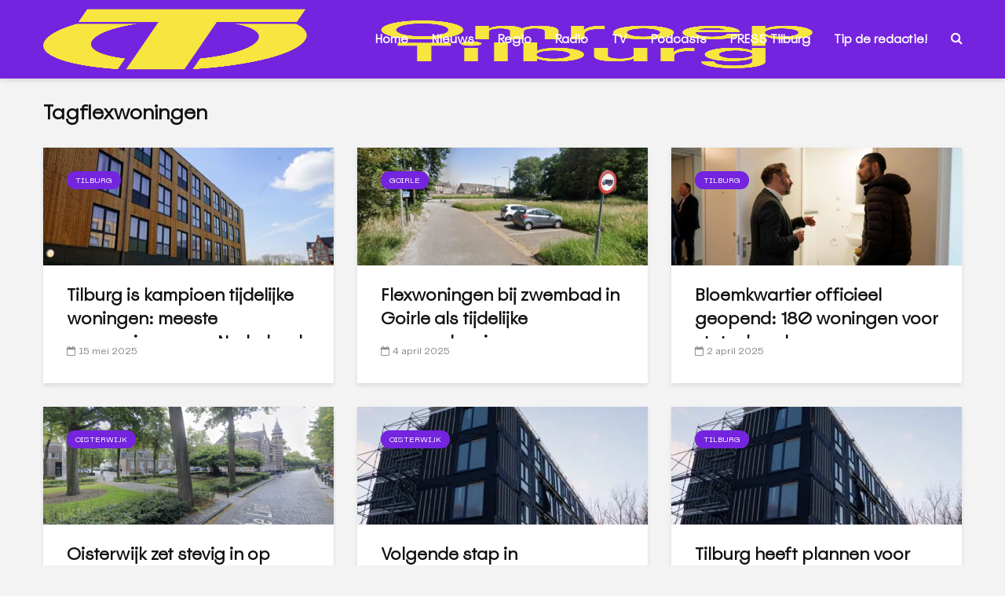

--- FILE ---
content_type: text/html; charset=UTF-8
request_url: https://www.omroeptilburg.nl/tag/flexwoningen/
body_size: 34230
content:
<!DOCTYPE html><html lang="nl-NL" class="no-js"><head><script data-no-optimize="1">var litespeed_docref=sessionStorage.getItem("litespeed_docref");litespeed_docref&&(Object.defineProperty(document,"referrer",{get:function(){return litespeed_docref}}),sessionStorage.removeItem("litespeed_docref"));</script> <meta charset="UTF-8"><meta name="viewport" content="width=device-width,initial-scale=1.0"><link rel="manifest" href="/superpwa-manifest.json"><meta name="theme-color" content="#7424de"><meta name="mobile-web-app-capable" content="yes"><meta name="apple-touch-fullscreen" content="yes"><meta name="apple-mobile-web-app-title" content="Omroep Tilburg"><meta name="application-name" content="Omroep Tilburg"><meta name="apple-mobile-web-app-capable" content="yes"><meta name="apple-mobile-web-app-status-bar-style" content="default"><link rel="apple-touch-icon"  href="https://www.omroeptilburg.nl/wp-content/uploads/2023/11/OT-App-icon.png"><link rel="apple-touch-icon" sizes="192x192" href="https://www.omroeptilburg.nl/wp-content/uploads/2023/11/OT-App-icon.png"><link rel="apple-touch-startup-image" media="screen and (device-width: 320px) and (device-height: 568px) and (-webkit-device-pixel-ratio: 2) and (orientation: landscape)" href="https://www.omroeptilburg.nl/wp-content/uploads/superpwa-splashIcons/super_splash_screens/icon_1136x640.png"/><link rel="apple-touch-startup-image" media="screen and (device-width: 320px) and (device-height: 568px) and (-webkit-device-pixel-ratio: 2) and (orientation: portrait)" href="https://www.omroeptilburg.nl/wp-content/uploads/superpwa-splashIcons/super_splash_screens/icon_640x1136.png"/><link rel="apple-touch-startup-image" media="screen and (device-width: 414px) and (device-height: 896px) and (-webkit-device-pixel-ratio: 3) and (orientation: landscape)" href="https://www.omroeptilburg.nl/wp-content/uploads/superpwa-splashIcons/super_splash_screens/icon_2688x1242.png"/><link rel="apple-touch-startup-image" media="screen and (device-width: 414px) and (device-height: 896px) and (-webkit-device-pixel-ratio: 2) and (orientation: landscape)" href="https://www.omroeptilburg.nl/wp-content/uploads/superpwa-splashIcons/super_splash_screens/icon_1792x828.png"/><link rel="apple-touch-startup-image" media="screen and (device-width: 375px) and (device-height: 812px) and (-webkit-device-pixel-ratio: 3) and (orientation: portrait)" href="https://www.omroeptilburg.nl/wp-content/uploads/superpwa-splashIcons/super_splash_screens/icon_1125x2436.png"/><link rel="apple-touch-startup-image" media="screen and (device-width: 414px) and (device-height: 896px) and (-webkit-device-pixel-ratio: 2) and (orientation: portrait)" href="https://www.omroeptilburg.nl/wp-content/uploads/superpwa-splashIcons/super_splash_screens/icon_828x1792.png"/><link rel="apple-touch-startup-image" media="screen and (device-width: 375px) and (device-height: 812px) and (-webkit-device-pixel-ratio: 3) and (orientation: landscape)" href="https://www.omroeptilburg.nl/wp-content/uploads/superpwa-splashIcons/super_splash_screens/icon_2436x1125.png"/><link rel="apple-touch-startup-image" media="screen and (device-width: 414px) and (device-height: 736px) and (-webkit-device-pixel-ratio: 3) and (orientation: portrait)" href="https://www.omroeptilburg.nl/wp-content/uploads/superpwa-splashIcons/super_splash_screens/icon_1242x2208.png"/><link rel="apple-touch-startup-image" media="screen and (device-width: 414px) and (device-height: 736px) and (-webkit-device-pixel-ratio: 3) and (orientation: landscape)" href="https://www.omroeptilburg.nl/wp-content/uploads/superpwa-splashIcons/super_splash_screens/icon_2208x1242.png"/><link rel="apple-touch-startup-image" media="screen and (device-width: 375px) and (device-height: 667px) and (-webkit-device-pixel-ratio: 2) and (orientation: landscape)" href="https://www.omroeptilburg.nl/wp-content/uploads/superpwa-splashIcons/super_splash_screens/icon_1334x750.png"/><link rel="apple-touch-startup-image" media="screen and (device-width: 375px) and (device-height: 667px) and (-webkit-device-pixel-ratio: 2) and (orientation: portrait)" href="https://www.omroeptilburg.nl/wp-content/uploads/superpwa-splashIcons/super_splash_screens/icon_750x1334.png"/><link rel="apple-touch-startup-image" media="screen and (device-width: 1024px) and (device-height: 1366px) and (-webkit-device-pixel-ratio: 2) and (orientation: landscape)" href="https://www.omroeptilburg.nl/wp-content/uploads/superpwa-splashIcons/super_splash_screens/icon_2732x2048.png"/><link rel="apple-touch-startup-image" media="screen and (device-width: 1024px) and (device-height: 1366px) and (-webkit-device-pixel-ratio: 2) and (orientation: portrait)" href="https://www.omroeptilburg.nl/wp-content/uploads/superpwa-splashIcons/super_splash_screens/icon_2048x2732.png"/><link rel="apple-touch-startup-image" media="screen and (device-width: 834px) and (device-height: 1194px) and (-webkit-device-pixel-ratio: 2) and (orientation: landscape)" href="https://www.omroeptilburg.nl/wp-content/uploads/superpwa-splashIcons/super_splash_screens/icon_2388x1668.png"/><link rel="apple-touch-startup-image" media="screen and (device-width: 834px) and (device-height: 1194px) and (-webkit-device-pixel-ratio: 2) and (orientation: portrait)" href="https://www.omroeptilburg.nl/wp-content/uploads/superpwa-splashIcons/super_splash_screens/icon_1668x2388.png"/><link rel="apple-touch-startup-image" media="screen and (device-width: 834px) and (device-height: 1112px) and (-webkit-device-pixel-ratio: 2) and (orientation: landscape)" href="https://www.omroeptilburg.nl/wp-content/uploads/superpwa-splashIcons/super_splash_screens/icon_2224x1668.png"/><link rel="apple-touch-startup-image" media="screen and (device-width: 414px) and (device-height: 896px) and (-webkit-device-pixel-ratio: 3) and (orientation: portrait)" href="https://www.omroeptilburg.nl/wp-content/uploads/superpwa-splashIcons/super_splash_screens/icon_1242x2688.png"/><link rel="apple-touch-startup-image" media="screen and (device-width: 834px) and (device-height: 1112px) and (-webkit-device-pixel-ratio: 2) and (orientation: portrait)" href="https://www.omroeptilburg.nl/wp-content/uploads/superpwa-splashIcons/super_splash_screens/icon_1668x2224.png"/><link rel="apple-touch-startup-image" media="screen and (device-width: 768px) and (device-height: 1024px) and (-webkit-device-pixel-ratio: 2) and (orientation: portrait)" href="https://www.omroeptilburg.nl/wp-content/uploads/superpwa-splashIcons/super_splash_screens/icon_1536x2048.png"/><link rel="apple-touch-startup-image" media="screen and (device-width: 768px) and (device-height: 1024px) and (-webkit-device-pixel-ratio: 2) and (orientation: landscape)" href="https://www.omroeptilburg.nl/wp-content/uploads/superpwa-splashIcons/super_splash_screens/icon_2048x1536.png"/><link rel="apple-touch-startup-image" media="screen and (device-width: 390px) and (device-height: 844px) and (-webkit-device-pixel-ratio: 3) and (orientation: portrait)" href="https://www.omroeptilburg.nl/wp-content/uploads/superpwa-splashIcons/super_splash_screens/icon_1170x2532.png"/><link rel="apple-touch-startup-image" media="screen and (device-width: 844px) and (device-height: 390px) and (-webkit-device-pixel-ratio: 3) and (orientation: landscape)" href="https://www.omroeptilburg.nl/wp-content/uploads/superpwa-splashIcons/super_splash_screens/icon_2532x1170.png"/><link rel="apple-touch-startup-image" media="screen and (device-width: 926px) and (device-height: 428px) and (-webkit-device-pixel-ratio: 3) and (orientation: landscape)" href="https://www.omroeptilburg.nl/wp-content/uploads/superpwa-splashIcons/super_splash_screens/icon_2778x1284.png"/><link rel="apple-touch-startup-image" media="screen and (device-width: 428px) and (device-height: 926px) and (-webkit-device-pixel-ratio: 3) and (orientation: portrait)" href="https://www.omroeptilburg.nl/wp-content/uploads/superpwa-splashIcons/super_splash_screens/icon_2532x1170.png"/><link rel="apple-touch-startup-image" media="screen and (device-width: 852px) and (device-height: 393px) and (-webkit-device-pixel-ratio: 3) and (orientation: landscape)" href="https://www.omroeptilburg.nl/wp-content/uploads/superpwa-splashIcons/super_splash_screens/icon_2556x1179.png"/><link rel="apple-touch-startup-image" media="screen and (device-width: 393px) and (device-height: 852px) and (-webkit-device-pixel-ratio: 3) and (orientation: portrait)" href="https://www.omroeptilburg.nl/wp-content/uploads/superpwa-splashIcons/super_splash_screens/icon_1179x2556.png"/><link rel="apple-touch-startup-image" media="screen and (device-width: 932px) and (device-height: 430px) and (-webkit-device-pixel-ratio: 3) and (orientation: landscape)" href="https://www.omroeptilburg.nl/wp-content/uploads/superpwa-splashIcons/super_splash_screens/icon_2796x1290.png"/><link rel="apple-touch-startup-image" media="screen and (device-width: 430px) and (device-height: 932px) and (-webkit-device-pixel-ratio: 3) and (orientation: portrait)" href="https://www.omroeptilburg.nl/wp-content/uploads/superpwa-splashIcons/super_splash_screens/icon_1290x2796.png"/>
 <script type="litespeed/javascript">var ajaxurl='https://www.omroeptilburg.nl/wp-admin/admin-ajax.php'</script><meta name='robots' content='index, follow, max-image-preview:large, max-snippet:-1, max-video-preview:-1' /><style>img:is([sizes="auto" i], [sizes^="auto," i]) { contain-intrinsic-size: 3000px 1500px }</style><title>flexwoningen Archieven -</title><link rel="canonical" href="https://www.omroeptilburg.nl/tag/flexwoningen/" /><link rel="next" href="https://www.omroeptilburg.nl/tag/flexwoningen/page/2/" /><meta property="og:locale" content="nl_NL" /><meta property="og:type" content="article" /><meta property="og:title" content="flexwoningen Archieven -" /><meta property="og:url" content="https://www.omroeptilburg.nl/tag/flexwoningen/" /><meta name="twitter:card" content="summary_large_image" /><meta name="twitter:site" content="@omroeptilburg" /> <script type="application/ld+json" class="yoast-schema-graph">{"@context":"https://schema.org","@graph":[{"@type":"CollectionPage","@id":"https://www.omroeptilburg.nl/tag/flexwoningen/","url":"https://www.omroeptilburg.nl/tag/flexwoningen/","name":"flexwoningen Archieven -","isPartOf":{"@id":"https://www.omroeptilburg.nl/#website"},"primaryImageOfPage":{"@id":"https://www.omroeptilburg.nl/tag/flexwoningen/#primaryimage"},"image":{"@id":"https://www.omroeptilburg.nl/tag/flexwoningen/#primaryimage"},"thumbnailUrl":"https://www.omroeptilburg.nl/wp-content/uploads/2025/04/foto-10.jpg","breadcrumb":{"@id":"https://www.omroeptilburg.nl/tag/flexwoningen/#breadcrumb"},"inLanguage":"nl-NL"},{"@type":"ImageObject","inLanguage":"nl-NL","@id":"https://www.omroeptilburg.nl/tag/flexwoningen/#primaryimage","url":"https://www.omroeptilburg.nl/wp-content/uploads/2025/04/foto-10.jpg","contentUrl":"https://www.omroeptilburg.nl/wp-content/uploads/2025/04/foto-10.jpg","width":1920,"height":1280,"caption":"Het Bloemkwartier bestaat uit 180 flexwoningen (foto: Pieter Soethout)"},{"@type":"BreadcrumbList","@id":"https://www.omroeptilburg.nl/tag/flexwoningen/#breadcrumb","itemListElement":[{"@type":"ListItem","position":1,"name":"Home","item":"https://www.omroeptilburg.nl/"},{"@type":"ListItem","position":2,"name":"flexwoningen"}]},{"@type":"WebSite","@id":"https://www.omroeptilburg.nl/#website","url":"https://www.omroeptilburg.nl/","name":"","description":"","publisher":{"@id":"https://www.omroeptilburg.nl/#organization"},"potentialAction":[{"@type":"SearchAction","target":{"@type":"EntryPoint","urlTemplate":"https://www.omroeptilburg.nl/?s={search_term_string}"},"query-input":{"@type":"PropertyValueSpecification","valueRequired":true,"valueName":"search_term_string"}}],"inLanguage":"nl-NL"},{"@type":"Organization","@id":"https://www.omroeptilburg.nl/#organization","name":"Omroep Tilburg","url":"https://www.omroeptilburg.nl/","logo":{"@type":"ImageObject","inLanguage":"nl-NL","@id":"https://www.omroeptilburg.nl/#/schema/logo/image/","url":"https://www.omroeptilburg.nl/wp-content/uploads/2020/02/ot.png","contentUrl":"https://www.omroeptilburg.nl/wp-content/uploads/2020/02/ot.png","width":877,"height":244,"caption":"Omroep Tilburg"},"image":{"@id":"https://www.omroeptilburg.nl/#/schema/logo/image/"},"sameAs":["https://www.facebook.com/OmroepTilburg","https://x.com/omroeptilburg","https://www.instagram.com/omroeptilburg/","https://www.linkedin.com/company/omroep-tilburg","https://www.youtube.com/channel/UCkDHllJWpFAzqSN_bMIp1uw"]}]}</script> <link rel='dns-prefetch' href='//fonts.googleapis.com' /><link rel="alternate" type="application/rss+xml" title=" &raquo; feed" href="https://www.omroeptilburg.nl/feed/" /><link rel="alternate" type="application/rss+xml" title=" &raquo; reacties feed" href="https://www.omroeptilburg.nl/comments/feed/" /><link rel="alternate" type="application/rss+xml" title=" &raquo; flexwoningen tag feed" href="https://www.omroeptilburg.nl/tag/flexwoningen/feed/" />
 <script src="//www.googletagmanager.com/gtag/js?id=G-4QGZ96L7KV"  data-cfasync="false" data-wpfc-render="false" type="text/javascript" async></script> <script data-cfasync="false" data-wpfc-render="false" type="text/plain" data-cli-class="cli-blocker-script"  data-cli-script-type="analytics" data-cli-block="true"  data-cli-element-position="head">var mi_version = '9.8.0';
				var mi_track_user = true;
				var mi_no_track_reason = '';
								var MonsterInsightsDefaultLocations = {"page_location":"https:\/\/www.omroeptilburg.nl\/tag\/flexwoningen\/"};
								if ( typeof MonsterInsightsPrivacyGuardFilter === 'function' ) {
					var MonsterInsightsLocations = (typeof MonsterInsightsExcludeQuery === 'object') ? MonsterInsightsPrivacyGuardFilter( MonsterInsightsExcludeQuery ) : MonsterInsightsPrivacyGuardFilter( MonsterInsightsDefaultLocations );
				} else {
					var MonsterInsightsLocations = (typeof MonsterInsightsExcludeQuery === 'object') ? MonsterInsightsExcludeQuery : MonsterInsightsDefaultLocations;
				}

								var disableStrs = [
										'ga-disable-G-4QGZ96L7KV',
									];

				/* Function to detect opted out users */
				function __gtagTrackerIsOptedOut() {
					for (var index = 0; index < disableStrs.length; index++) {
						if (document.cookie.indexOf(disableStrs[index] + '=true') > -1) {
							return true;
						}
					}

					return false;
				}

				/* Disable tracking if the opt-out cookie exists. */
				if (__gtagTrackerIsOptedOut()) {
					for (var index = 0; index < disableStrs.length; index++) {
						window[disableStrs[index]] = true;
					}
				}

				/* Opt-out function */
				function __gtagTrackerOptout() {
					for (var index = 0; index < disableStrs.length; index++) {
						document.cookie = disableStrs[index] + '=true; expires=Thu, 31 Dec 2099 23:59:59 UTC; path=/';
						window[disableStrs[index]] = true;
					}
				}

				if ('undefined' === typeof gaOptout) {
					function gaOptout() {
						__gtagTrackerOptout();
					}
				}
								window.dataLayer = window.dataLayer || [];

				window.MonsterInsightsDualTracker = {
					helpers: {},
					trackers: {},
				};
				if (mi_track_user) {
					function __gtagDataLayer() {
						dataLayer.push(arguments);
					}

					function __gtagTracker(type, name, parameters) {
						if (!parameters) {
							parameters = {};
						}

						if (parameters.send_to) {
							__gtagDataLayer.apply(null, arguments);
							return;
						}

						if (type === 'event') {
														parameters.send_to = monsterinsights_frontend.v4_id;
							var hookName = name;
							if (typeof parameters['event_category'] !== 'undefined') {
								hookName = parameters['event_category'] + ':' + name;
							}

							if (typeof MonsterInsightsDualTracker.trackers[hookName] !== 'undefined') {
								MonsterInsightsDualTracker.trackers[hookName](parameters);
							} else {
								__gtagDataLayer('event', name, parameters);
							}
							
						} else {
							__gtagDataLayer.apply(null, arguments);
						}
					}

					__gtagTracker('js', new Date());
					__gtagTracker('set', {
						'developer_id.dZGIzZG': true,
											});
					if ( MonsterInsightsLocations.page_location ) {
						__gtagTracker('set', MonsterInsightsLocations);
					}
										__gtagTracker('config', 'G-4QGZ96L7KV', {"forceSSL":"true","anonymize_ip":"true","link_attribution":"true"} );
										window.gtag = __gtagTracker;										(function () {
						/* https://developers.google.com/analytics/devguides/collection/analyticsjs/ */
						/* ga and __gaTracker compatibility shim. */
						var noopfn = function () {
							return null;
						};
						var newtracker = function () {
							return new Tracker();
						};
						var Tracker = function () {
							return null;
						};
						var p = Tracker.prototype;
						p.get = noopfn;
						p.set = noopfn;
						p.send = function () {
							var args = Array.prototype.slice.call(arguments);
							args.unshift('send');
							__gaTracker.apply(null, args);
						};
						var __gaTracker = function () {
							var len = arguments.length;
							if (len === 0) {
								return;
							}
							var f = arguments[len - 1];
							if (typeof f !== 'object' || f === null || typeof f.hitCallback !== 'function') {
								if ('send' === arguments[0]) {
									var hitConverted, hitObject = false, action;
									if ('event' === arguments[1]) {
										if ('undefined' !== typeof arguments[3]) {
											hitObject = {
												'eventAction': arguments[3],
												'eventCategory': arguments[2],
												'eventLabel': arguments[4],
												'value': arguments[5] ? arguments[5] : 1,
											}
										}
									}
									if ('pageview' === arguments[1]) {
										if ('undefined' !== typeof arguments[2]) {
											hitObject = {
												'eventAction': 'page_view',
												'page_path': arguments[2],
											}
										}
									}
									if (typeof arguments[2] === 'object') {
										hitObject = arguments[2];
									}
									if (typeof arguments[5] === 'object') {
										Object.assign(hitObject, arguments[5]);
									}
									if ('undefined' !== typeof arguments[1].hitType) {
										hitObject = arguments[1];
										if ('pageview' === hitObject.hitType) {
											hitObject.eventAction = 'page_view';
										}
									}
									if (hitObject) {
										action = 'timing' === arguments[1].hitType ? 'timing_complete' : hitObject.eventAction;
										hitConverted = mapArgs(hitObject);
										__gtagTracker('event', action, hitConverted);
									}
								}
								return;
							}

							function mapArgs(args) {
								var arg, hit = {};
								var gaMap = {
									'eventCategory': 'event_category',
									'eventAction': 'event_action',
									'eventLabel': 'event_label',
									'eventValue': 'event_value',
									'nonInteraction': 'non_interaction',
									'timingCategory': 'event_category',
									'timingVar': 'name',
									'timingValue': 'value',
									'timingLabel': 'event_label',
									'page': 'page_path',
									'location': 'page_location',
									'title': 'page_title',
									'referrer' : 'page_referrer',
								};
								for (arg in args) {
																		if (!(!args.hasOwnProperty(arg) || !gaMap.hasOwnProperty(arg))) {
										hit[gaMap[arg]] = args[arg];
									} else {
										hit[arg] = args[arg];
									}
								}
								return hit;
							}

							try {
								f.hitCallback();
							} catch (ex) {
							}
						};
						__gaTracker.create = newtracker;
						__gaTracker.getByName = newtracker;
						__gaTracker.getAll = function () {
							return [];
						};
						__gaTracker.remove = noopfn;
						__gaTracker.loaded = true;
						window['__gaTracker'] = __gaTracker;
					})();
									} else {
										console.log("");
					(function () {
						function __gtagTracker() {
							return null;
						}

						window['__gtagTracker'] = __gtagTracker;
						window['gtag'] = __gtagTracker;
					})();
									}</script> <style id="litespeed-ccss">ul{box-sizing:border-box}:root{--wp--preset--font-size--normal:16px;--wp--preset--font-size--huge:42px}.wp-block-eedee-block-gutenslider.gs-frontend.content-fixed .swiper,.wp-block-eedee-block-gutenslider.gs-frontend.content-fixed .wp-block-eedee-gutenslider__content{grid-area:1/1}body{--wp--preset--color--black:#000;--wp--preset--color--cyan-bluish-gray:#abb8c3;--wp--preset--color--white:#fff;--wp--preset--color--pale-pink:#f78da7;--wp--preset--color--vivid-red:#cf2e2e;--wp--preset--color--luminous-vivid-orange:#ff6900;--wp--preset--color--luminous-vivid-amber:#fcb900;--wp--preset--color--light-green-cyan:#7bdcb5;--wp--preset--color--vivid-green-cyan:#00d084;--wp--preset--color--pale-cyan-blue:#8ed1fc;--wp--preset--color--vivid-cyan-blue:#0693e3;--wp--preset--color--vivid-purple:#9b51e0;--wp--preset--color--gridlove-acc:#7424de;--wp--preset--color--gridlove-meta:#818181;--wp--preset--color--gridlove-txt:#5e5e5e;--wp--preset--color--gridlove-bg:#fff;--wp--preset--color--gridlove-highlight-acc:#7424de;--wp--preset--color--gridlove-highlight-txt:#f7e540;--wp--preset--color--gridlove-highlight-bg:#083b5c;--wp--preset--color--gridlove-cat-18063:#d33;--wp--preset--gradient--vivid-cyan-blue-to-vivid-purple:linear-gradient(135deg,rgba(6,147,227,1) 0%,#9b51e0 100%);--wp--preset--gradient--light-green-cyan-to-vivid-green-cyan:linear-gradient(135deg,#7adcb4 0%,#00d082 100%);--wp--preset--gradient--luminous-vivid-amber-to-luminous-vivid-orange:linear-gradient(135deg,rgba(252,185,0,1) 0%,rgba(255,105,0,1) 100%);--wp--preset--gradient--luminous-vivid-orange-to-vivid-red:linear-gradient(135deg,rgba(255,105,0,1) 0%,#cf2e2e 100%);--wp--preset--gradient--very-light-gray-to-cyan-bluish-gray:linear-gradient(135deg,#eee 0%,#a9b8c3 100%);--wp--preset--gradient--cool-to-warm-spectrum:linear-gradient(135deg,#4aeadc 0%,#9778d1 20%,#cf2aba 40%,#ee2c82 60%,#fb6962 80%,#fef84c 100%);--wp--preset--gradient--blush-light-purple:linear-gradient(135deg,#ffceec 0%,#9896f0 100%);--wp--preset--gradient--blush-bordeaux:linear-gradient(135deg,#fecda5 0%,#fe2d2d 50%,#6b003e 100%);--wp--preset--gradient--luminous-dusk:linear-gradient(135deg,#ffcb70 0%,#c751c0 50%,#4158d0 100%);--wp--preset--gradient--pale-ocean:linear-gradient(135deg,#fff5cb 0%,#b6e3d4 50%,#33a7b5 100%);--wp--preset--gradient--electric-grass:linear-gradient(135deg,#caf880 0%,#71ce7e 100%);--wp--preset--gradient--midnight:linear-gradient(135deg,#020381 0%,#2874fc 100%);--wp--preset--font-size--small:12.8px;--wp--preset--font-size--medium:20px;--wp--preset--font-size--large:20.8px;--wp--preset--font-size--x-large:42px;--wp--preset--font-size--normal:16px;--wp--preset--font-size--huge:27.2px;--wp--preset--spacing--20:.44rem;--wp--preset--spacing--30:.67rem;--wp--preset--spacing--40:1rem;--wp--preset--spacing--50:1.5rem;--wp--preset--spacing--60:2.25rem;--wp--preset--spacing--70:3.38rem;--wp--preset--spacing--80:5.06rem;--wp--preset--shadow--natural:6px 6px 9px rgba(0,0,0,.2);--wp--preset--shadow--deep:12px 12px 50px rgba(0,0,0,.4);--wp--preset--shadow--sharp:6px 6px 0px rgba(0,0,0,.2);--wp--preset--shadow--outlined:6px 6px 0px -3px rgba(255,255,255,1),6px 6px rgba(0,0,0,1);--wp--preset--shadow--crisp:6px 6px 0px rgba(0,0,0,1)}body{--extendify--spacing--large:var(--wp--custom--spacing--large,clamp(2em,8vw,8em))!important;--wp--preset--font-size--ext-small:1rem!important;--wp--preset--font-size--ext-medium:1.125rem!important;--wp--preset--font-size--ext-large:clamp(1.65rem,3.5vw,2.15rem)!important;--wp--preset--font-size--ext-x-large:clamp(3rem,6vw,4.75rem)!important;--wp--preset--font-size--ext-xx-large:clamp(3.25rem,7.5vw,5.75rem)!important;--wp--preset--color--black:#000!important;--wp--preset--color--white:#fff!important}#cookie-law-info-bar{font-size:15px;margin:0 auto;padding:12px 10px;position:absolute;text-align:center;box-sizing:border-box;width:100%;z-index:9999;display:none;left:0;font-weight:300;box-shadow:0 -1px 10px 0 rgba(172,171,171,.3)}#cookie-law-info-again{font-size:10pt;margin:0;padding:5px 10px;text-align:center;z-index:9999;box-shadow:#161616 2px 2px 5px 2px}#cookie-law-info-bar span{vertical-align:middle}.cli-plugin-button,.cli-plugin-button:visited{display:inline-block;padding:9px 12px;color:#fff;text-decoration:none;position:relative;margin-left:5px;text-decoration:none}.cli-plugin-button,.cli-plugin-button:visited,.medium.cli-plugin-button,.medium.cli-plugin-button:visited{font-size:13px;font-weight:400;line-height:1}.cli-plugin-button{margin-top:5px}.cli-bar-popup{-moz-background-clip:padding;-webkit-background-clip:padding;background-clip:padding-box;-webkit-border-radius:30px;-moz-border-radius:30px;border-radius:30px;padding:20px}.cli-container-fluid{padding-right:15px;padding-left:15px;margin-right:auto;margin-left:auto}.cli-row{display:-ms-flexbox;display:flex;-ms-flex-wrap:wrap;flex-wrap:wrap;margin-right:-15px;margin-left:-15px}.cli-align-items-stretch{-ms-flex-align:stretch!important;align-items:stretch!important}.cli-px-0{padding-left:0;padding-right:0}.cli-btn{font-size:14px;display:inline-block;font-weight:400;text-align:center;white-space:nowrap;vertical-align:middle;border:1px solid transparent;padding:.5rem 1.25rem;line-height:1;border-radius:.25rem}.cli-modal-backdrop{position:fixed;top:0;right:0;bottom:0;left:0;z-index:1040;background-color:#000;display:none}.cli-modal-backdrop.cli-fade{opacity:0}.cli-modal a{text-decoration:none}.cli-modal .cli-modal-dialog{position:relative;width:auto;margin:.5rem;font-family:-apple-system,BlinkMacSystemFont,"Segoe UI",Roboto,"Helvetica Neue",Arial,sans-serif,"Apple Color Emoji","Segoe UI Emoji","Segoe UI Symbol";font-size:1rem;font-weight:400;line-height:1.5;color:#212529;text-align:left;display:-ms-flexbox;display:flex;-ms-flex-align:center;align-items:center;min-height:calc(100% - (.5rem*2))}@media (min-width:576px){.cli-modal .cli-modal-dialog{max-width:500px;margin:1.75rem auto;min-height:calc(100% - (1.75rem*2))}}@media (min-width:992px){.cli-modal .cli-modal-dialog{max-width:900px}}.cli-modal-content{position:relative;display:-ms-flexbox;display:flex;-ms-flex-direction:column;flex-direction:column;width:100%;background-color:#fff;background-clip:padding-box;border-radius:.3rem;outline:0}.cli-modal .cli-modal-close{position:absolute;right:10px;top:10px;z-index:1;padding:0;background-color:transparent!important;border:0;-webkit-appearance:none;font-size:1.5rem;font-weight:700;line-height:1;color:#000;text-shadow:0 1px 0 #fff}.cli-switch{display:inline-block;position:relative;min-height:1px;padding-left:70px;font-size:14px}.cli-switch input[type=checkbox]{display:none}.cli-switch .cli-slider{background-color:#e3e1e8;height:24px;width:50px;bottom:0;left:0;position:absolute;right:0;top:0}.cli-switch .cli-slider:before{background-color:#fff;bottom:2px;content:"";height:20px;left:2px;position:absolute;width:20px}.cli-switch .cli-slider{border-radius:34px}.cli-switch .cli-slider:before{border-radius:50%}.cli-tab-content{background:#fff}.cli-tab-content{width:100%;padding:30px}@media (max-width:767px){.cli-tab-content{padding:30px 10px}}.cli-container-fluid{padding-right:15px;padding-left:15px;margin-right:auto;margin-left:auto}.cli-row{display:-ms-flexbox;display:flex;-ms-flex-wrap:wrap;flex-wrap:wrap;margin-right:-15px;margin-left:-15px}.cli-align-items-stretch{-ms-flex-align:stretch!important;align-items:stretch!important}.cli-px-0{padding-left:0;padding-right:0}.cli-btn{font-size:14px;display:inline-block;font-weight:400;text-align:center;white-space:nowrap;vertical-align:middle;border:1px solid transparent;padding:.5rem 1.25rem;line-height:1;border-radius:.25rem}.cli-modal-backdrop{position:fixed;top:0;right:0;bottom:0;left:0;z-index:1040;background-color:#000;-webkit-transform:scale(0);transform:scale(0)}.cli-modal-backdrop.cli-fade{opacity:0}.cli-modal{position:fixed;top:0;right:0;bottom:0;left:0;z-index:99999;transform:scale(0);overflow:hidden;outline:0;display:none}.cli-modal a{text-decoration:none}.cli-modal .cli-modal-dialog{position:relative;width:auto;margin:.5rem;font-family:inherit;font-size:1rem;font-weight:400;line-height:1.5;color:#212529;text-align:left;display:-ms-flexbox;display:flex;-ms-flex-align:center;align-items:center;min-height:calc(100% - (.5rem*2))}@media (min-width:576px){.cli-modal .cli-modal-dialog{max-width:500px;margin:1.75rem auto;min-height:calc(100% - (1.75rem*2))}}.cli-modal-content{position:relative;display:-ms-flexbox;display:flex;-ms-flex-direction:column;flex-direction:column;width:100%;background-color:#fff;background-clip:padding-box;border-radius:.2rem;box-sizing:border-box;outline:0}.cli-switch{display:inline-block;position:relative;min-height:1px;padding-left:38px;font-size:14px}.cli-switch input[type=checkbox]{display:none}.cli-switch .cli-slider{background-color:#e3e1e8;height:20px;width:38px;bottom:0;left:0;position:absolute;right:0;top:0}.cli-switch .cli-slider:before{background-color:#fff;bottom:2px;content:"";height:15px;left:3px;position:absolute;width:15px}.cli-switch .cli-slider{border-radius:34px;font-size:0}.cli-switch .cli-slider:before{border-radius:50%}.cli-tab-content{background:#fff}.cli-tab-content{width:100%;padding:5px 30px 5px 5px;box-sizing:border-box}@media (max-width:767px){.cli-tab-content{padding:30px 10px}}.cli-tab-footer .cli-btn{background-color:#00acad;padding:10px 15px;text-decoration:none}.cli-tab-footer .wt-cli-privacy-accept-btn{background-color:#61a229;color:#fff;border-radius:0}.cli-tab-footer{width:100%;text-align:right;padding:20px 0}.cli-col-12{width:100%}.cli-tab-header{display:flex;justify-content:space-between}.cli-tab-header a:before{width:10px;height:2px;left:0;top:calc(50% - 1px)}.cli-tab-header a:after{width:2px;height:10px;left:4px;top:calc(50% - 5px);-webkit-transform:none;transform:none}.cli-tab-header a:before{width:7px;height:7px;border-right:1px solid #4a6e78;border-bottom:1px solid #4a6e78;content:" ";transform:rotate(-45deg);margin-right:10px}.cli-tab-header a.cli-nav-link{position:relative;display:flex;align-items:center;font-size:14px;color:#000;text-transform:capitalize}.cli-tab-header{border-radius:5px;padding:12px 15px;background-color:#f2f2f2}.cli-modal .cli-modal-close{position:absolute;right:0;top:0;z-index:1;-webkit-appearance:none;width:40px;height:40px;padding:0;border-radius:50%;padding:10px;background:0 0;border:none;min-width:40px}.cli-tab-container h4{font-family:inherit;font-size:16px;margin-bottom:15px;margin:10px 0}#cliSettingsPopup .cli-tab-section-container{padding-top:12px}.cli-privacy-content-text{font-size:14px;line-height:1.4;margin-top:0;padding:0;color:#000}.cli-tab-content{display:none}.cli-tab-section .cli-tab-content{padding:10px 20px 5px}.cli-tab-section{margin-top:5px}@media (min-width:992px){.cli-modal .cli-modal-dialog{max-width:645px}}.cli-switch .cli-slider:after{content:attr(data-cli-disable);position:absolute;right:50px;color:#000;font-size:12px;text-align:right;min-width:80px}.cli-privacy-overview:not(.cli-collapsed) .cli-privacy-content{max-height:60px;overflow:hidden}a.cli-privacy-readmore{font-size:12px;margin-top:12px;display:inline-block;padding-bottom:0;color:#000;text-decoration:underline}.cli-modal-footer{position:relative}a.cli-privacy-readmore:before{content:attr(data-readmore-text)}.cli-modal-close svg{fill:#000}span.cli-necessary-caption{color:#000;font-size:12px}.cli-tab-container .cli-row{max-height:500px;overflow-y:auto}.cli-tab-section .cookielawinfo-row-cat-table td,.cli-tab-section .cookielawinfo-row-cat-table th{font-size:12px}.wt-cli-sr-only{display:none;font-size:16px}.cli-bar-container{float:none;margin:0 auto;display:-webkit-box;display:-moz-box;display:-ms-flexbox;display:-webkit-flex;display:flex;justify-content:space-between;-webkit-box-align:center;-moz-box-align:center;-ms-flex-align:center;-webkit-align-items:center;align-items:center}.cli-bar-btn_container{margin-left:20px;display:-webkit-box;display:-moz-box;display:-ms-flexbox;display:-webkit-flex;display:flex;-webkit-box-align:center;-moz-box-align:center;-ms-flex-align:center;-webkit-align-items:center;align-items:center;flex-wrap:nowrap}.cli-bar-btn_container a{white-space:nowrap}.cli-style-v2{font-size:11pt;line-height:18px;font-weight:400}.cli-style-v2 .cli-bar-message{width:70%;text-align:left}.cli-style-v2 .cli-bar-btn_container .cli_action_button,.cli-style-v2 .cli-bar-btn_container .cli_settings_button{margin-left:5px}.cli-style-v2 .cli-bar-btn_container .cli-plugin-button{margin-top:5px;margin-bottom:5px}.wt-cli-necessary-checkbox{display:none!important}@media (max-width:985px){.cli-style-v2 .cli-bar-message{width:100%}.cli-style-v2.cli-bar-container{justify-content:left;flex-wrap:wrap}.cli-style-v2 .cli-bar-btn_container{margin-left:0;margin-top:10px}}.wt-cli-privacy-overview-actions{padding-bottom:0}@media only screen and (max-width:479px) and (min-width:320px){.cli-style-v2 .cli-bar-btn_container{flex-wrap:wrap}}.wt-cli-cookie-description{font-size:14px;line-height:1.4;margin-top:0;padding:0;color:#000}svg:not(:root){overflow:hidden}button,input{overflow:visible}ul{margin-bottom:1rem}a,table{background-color:transparent}th{text-align:left}article,header,nav{display:block}label{margin-bottom:.5rem}input[type=text]{-webkit-appearance:none}label{display:inline-block}ul{margin-top:0}html{font-family:sans-serif;-ms-text-size-adjust:100%;-webkit-text-size-adjust:100%}h1{font-size:2em;margin:.67em 0}img{border-style:none;vertical-align:middle}button,input{font:inherit}button{text-transform:none}[type=submit],button,html [type=button]{-webkit-appearance:button}button::-moz-focus-inner,input::-moz-focus-inner{border:0;padding:0}button:-moz-focusring,input:-moz-focusring{outline:ButtonText dotted 1px}td{white-space:nowrap}[type=checkbox]{-webkit-box-sizing:border-box;box-sizing:border-box;padding:0}html{-webkit-box-sizing:border-box;box-sizing:border-box;font-size:16px;-ms-overflow-style:scrollbar}*,:after,:before{-webkit-box-sizing:inherit;box-sizing:inherit}@-ms-viewport{width:device-width}body{margin:0;font-size:1rem}ul ul{margin-bottom:0}a:not([href]):not([tabindex]){color:inherit;text-decoration:none}[role=button],a,button,input,label{-ms-touch-action:manipulation;touch-action:manipulation}button,input{margin:0;line-height:inherit;border-radius:0}.container{margin-left:auto;margin-right:auto;padding-left:30px;padding-right:30px}@media (min-width:100px){.container{max-width:430px}}@media (min-width:580px){.container{max-width:830px}}@media (min-width:1024px){.container{max-width:1229px}}@media (min-width:1200px){.container{max-width:1230px}}.row{display:-webkit-box;display:-webkit-flex;display:-ms-flexbox;display:flex;-webkit-flex-wrap:wrap;-ms-flex-wrap:wrap;flex-wrap:wrap;margin-left:-15px;margin-right:-15px}.col-lg-3,.col-lg-4,.col-md-6,.col-sm-12{position:relative;min-height:1px;padding-right:15px;padding-left:15px;width:100%}@media (min-width:100px){.col-sm-12{-webkit-box-flex:0;-webkit-flex:0 0 100%;-ms-flex:0 0 100%;flex:0 0 100%;max-width:100%}}@media (min-width:580px){.col-md-6{-webkit-box-flex:0;-webkit-flex:0 0 50%;-ms-flex:0 0 50%;flex:0 0 50%;max-width:50%}}@media (min-width:1024px){.col-lg-3{-webkit-box-flex:0;-webkit-flex:0 0 25%;-ms-flex:0 0 25%;flex:0 0 25%;max-width:25%}.col-lg-4{-webkit-box-flex:0;-webkit-flex:0 0 33.333333%;-ms-flex:0 0 33.333333%;flex:0 0 33.333333%;max-width:33.333333%}}img{max-width:100%}.fa{display:inline-block}.form-check-label{padding-left:1.25rem;margin-bottom:0}@media (max-width:1023px){.hidden-md-down{display:none!important}}@media (min-width:1024px){.hidden-lg-up{display:none!important}}.fa{font:normal normal normal 14px/1 FontAwesome;font-size:inherit;text-rendering:auto;-webkit-font-smoothing:antialiased;-moz-osx-font-smoothing:grayscale}.fa-search:before{content:"\f002"}.fa-times:before{content:"\f00d"}.fa-bars:before{content:"\f0c9"}button::-moz-focus-inner{padding:0;border:0}.gridlove-site-content,.widget{margin-bottom:30px}img{height:auto}.entry-category a{border-radius:20px;margin-right:5px;text-transform:uppercase}.entry-title a{display:block}.entry-category a{display:inline-block;height:auto;font-size:10px;line-height:10px;padding:7px 11px 6px;vertical-align:top}.gridlove-posts .entry-category a{margin-bottom:2px}.entry-image{position:relative}.box-inner-ellipsis{height:197px;max-height:197px;overflow:hidden}.gridlove-post-a .box-inner-ellipsis{height:70px;max-height:70px}.module-title{display:-webkit-box;display:-ms-flexbox;display:flex;-webkit-box-align:center;-ms-flex-align:center;align-items:center}.module-title{-webkit-box-pack:justify;-ms-flex-pack:justify;justify-content:space-between}.gridlove-action-close,.gridlove-header-shadow.gridlove-site-header,.gridlove-header-sticky{-webkit-box-shadow:0 3px 5px 0 rgba(0,1,1,.1)}td,th,thead{border-top:1px solid}.entry-category a{padding:7px 11px}.module-header:after{content:"";display:table;clear:both}a{text-decoration:none}body,html{-webkit-font-smoothing:antialiased}body{line-height:1.5;-ms-word-wrap:break-word;word-wrap:break-word}.h1,.h2,.h3,h1,h2,h4,h5{margin-top:0;margin-bottom:24px}.h1,h1{line-height:1.2}.h2,h2{line-height:1.308}.h3{line-height:1.364}h4{line-height:1.4}h5{line-height:1.445}p{margin:0 0 24px}.entry-title{margin-bottom:0}table{border-spacing:0;margin:0 auto 24px;border-collapse:collapse;overflow-x:auto;width:100%;max-width:100%;border-top:none;border-left:1px solid}table:last-child{margin-bottom:0}td,th{padding:10px 15px;border-bottom:1px solid;border-right:1px solid}.entry-meta .meta-item{display:inline-block;vertical-align:middle;margin-right:10px}.entry-meta .meta-item,.entry-meta span{font-size:12px;line-height:18px}.meta-date span:before{font-family:FontAwesome;margin-right:4px}.meta-date span:before{content:"\f133"}input[type=text]{border:1px solid;padding:10px;outline:0;line-height:1;width:100%;font-size:100%;margin:0;height:40px;vertical-align:baseline;border-radius:2px}button{outline:0}input::-webkit-input-placeholder{line-height:normal!important}.gridlove-button-search,button[type=submit]{height:40px;border:none;border-radius:2px;font-size:12px;text-transform:uppercase;line-height:1;text-align:center;padding:14px 20px;font-weight:700;-webkit-box-shadow:0 3px 5px 0 rgba(0,0,0,.1),inset 0 0 0 transparent;box-shadow:0 3px 5px 0 rgba(0,0,0,.1),inset 0 0 0 transparent}.gridlove-logo,.site-title{line-height:inherit}.gridlove-slot-l,.gridlove-slot-r{position:absolute;z-index:1002;display:table;top:0}.gridlove-slot-l{left:30px}.gridlove-slot-r{right:30px}.gridlove-site-header{margin-bottom:30px}.gridlove-header-middle,.gridlove-site-header .container{position:relative}.gridlove-site-header .site-title{margin-bottom:0}.gridlove-header-middle .gridlove-slot-l,.gridlove-header-middle .gridlove-slot-r{height:100%}.gridlove-header-middle .gridlove-slot-l>div,.gridlove-header-middle .gridlove-slot-r>nav,.gridlove-header-middle .gridlove-slot-r>ul{display:table-cell;vertical-align:middle}.gridlove-site-header .gridlove-main-nav{display:inline-block;vertical-align:middle}.gridlove-site-header .gridlove-menu{text-align:center}.site-title{font-size:inherit!important;vertical-align:middle}.gridlove-header-shadow.gridlove-site-header,.gridlove-header-sticky{box-shadow:0 3px 5px 0 rgba(0,1,1,.1)}.gridlove-header-wrapper{position:relative;z-index:8003}.gridlove-header-shadow.gridlove-site-header{position:relative;z-index:9000}.gridlove-header-sticky .container{position:relative}.gridlove-header-sticky .gridlove-slot-l{height:70px;display:table}.gridlove-header-sticky{position:fixed;-webkit-transform:translate3d(0,-110px,0);transform:translate3d(0,-110px,0);top:0;left:0;height:70px;max-height:100px;z-index:9000;width:100%}.gridlove-header-sticky .gridlove-slot-l .gridlove-site-branding{display:table-cell;vertical-align:middle}.gridlove-slot-r .gridlove-menu>li.gridlove-actions-button:last-child{margin-right:-16px}.gridlove-header-sticky .gridlove-logo{max-height:70px}.gridlove-main-nav{margin:0;padding:0}.gridlove-main-nav>li{display:inline-block;vertical-align:top;position:relative}.gridlove-main-nav li>a{padding:0 15px;line-height:40px;height:40px;display:inline-block}.gridlove-header-responsive .sub-menu,.gridlove-site-header .sub-menu{margin:0;padding:0;-webkit-box-shadow:0 3px 5px rgba(0,0,0,.1);box-shadow:0 3px 5px rgba(0,0,0,.1);opacity:0;left:-5000px;width:200px;position:absolute;z-index:1000049;text-align:left;-webkit-backface-visibility:hidden}.gridlove-main-nav .sub-menu li{display:block;position:relative}.gridlove-main-nav .sub-menu a{display:block;width:100%;padding:10px 20px 0;line-height:22px;height:auto}.gridlove-main-nav .sub-menu>li:first-child>a{padding:20px 20px 0}.gridlove-main-nav .sub-menu>li:last-child>a{padding:10px 20px 20px}.gridlove-main-nav .sub-menu>li:only-child>a{padding:20px}.gridlove-main-nav .sub-menu>li.menu-item-has-children>a:after{font-family:FontAwesome;content:"\f0da";margin-left:7px;font-size:10px;float:right}.gridlove-header-sticky .gridlove-main-nav>li>a{height:50px;line-height:50px}.gridlove-header-sticky .gridlove-menu{margin:10px 0}.gridlove-actions,.gridlove-actions li,.gridlove-main-navigation{display:inline-block;vertical-align:top}.gridlove-actions li{vertical-align:middle}.gridlove-actions{list-style:none;padding:0;margin:0}.gridlove-sidebar-action-overlay{width:100%;height:100%;height:calc(100% + 60px);position:fixed;top:0;right:0;bottom:0;left:0;z-index:9998;background:#fff;background:rgba(0,0,0,.5);content:'';display:block;opacity:0;visibility:hidden}.gridlove-sidebar-action-wrapper{width:360px;height:100%;position:fixed;padding:80px 30px 40px;top:0;right:0;background:#f3f3f3;display:block;overflow:auto;-webkit-overflow-scrolling:touch;z-index:9999;-webkit-transform:translate3D(360px,0,0);transform:translate3D(360px,0,0)}.gridlove-action-close{background:#fff;height:50px;width:100%;display:inline-block;color:rgba(51,51,51,.5);text-align:center;padding:10px;line-height:30px;box-shadow:0 3px 5px 0 rgba(0,1,1,.1);position:absolute;top:0;left:0}.gridlove-header-sticky .gridlove-actions>li>span{height:50px;line-height:50px;display:inline-block}.gridlove-header-sticky .gridlove-actions{margin-bottom:0}::-webkit-input-placeholder{color:rgba(0,0,0,.2)}::-moz-placeholder{color:rgba(0,0,0,.2)}:-ms-input-placeholder{color:rgba(0,0,0,.2)}:-moz-placeholder{color:rgba(0,0,0,.2)}.gridlove-actions>li{position:relative}.gridlove-actions-button>span{z-index:1001;position:relative;padding:0 15px;line-height:40px;height:40px;width:45px;display:inline-block}.sub-menu form{padding:25px}.gridlove-action-search .sub-menu{width:280px}.sub-menu .gridlove-button-search{width:100%;margin-top:7px}.gridlove-button-search{display:inline-block;vertical-align:top;font-size:12px}.box-inner-p{padding:30px}.module-header .h2{margin-bottom:0}.module-header{margin-bottom:28px;margin-top:-4px}.gridlove-post{margin-bottom:30px}.gridlove-post{height:300px;position:relative;line-height:1.375}.gridlove-box{-webkit-box-shadow:0 3px 5px 0 rgba(0,1,1,.1);box-shadow:0 3px 5px 0 rgba(0,1,1,.1);background:#fff}.gridlove-post-a .entry-category{margin-bottom:8px}.gridlove-post-a .entry-image{position:relative}.gridlove-post-a .entry-image>a:after{content:"";position:absolute;background:rgba(0,0,0,0);height:100%;width:100%;z-index:2;top:0;left:0;will-change:background}.gridlove-post-a .entry-category{position:absolute;top:30px;left:30px;z-index:2;width:80%;right:30px}.gridlove-post-a .box-inner-p{padding:23px 30px 30px}.gridlove-post-a .entry-meta{position:absolute;bottom:30px}.gridlove-post-a .entry-image img{height:150px;-o-object-fit:cover;object-fit:cover;width:100%}.gridlove-footer{font-size:12px;line-height:20px;clear:both}.gridlove-footer .container{position:relative}.gridlove-footer>.container:after{content:"";position:absolute;width:100px;height:1px;background:rgba(255,255,255,.2);left:50%;margin-left:-50px;bottom:0}.gridlove-footer .widget:last-child{margin-bottom:50px}.gridlove-footer .widget:first-child{margin-top:50px}.gridlove-footer ul{list-style:none;margin:0;padding:0}.gridlove-footer .widget{padding:0}.gridlove-footer .widget_nav_menu li a{padding:10px}.gridlove-footer .widget_nav_menu .widget-title,.gridlove-footer .widget_nav_menu.widget{padding:0}.gridlove-footer .widget_nav_menu ul>li>a{margin:0}.gridlove-footer [class^=col-lg-]{padding-right:30px;padding-left:30px}.gridlove-footer .row{margin-left:-30px;margin-right:-30px}.widget{padding:25px 30px 30px;line-height:1.43;clear:both}.widget-title{margin-bottom:20px}.widget ul{list-style:none;margin:0;padding:0}.widget_nav_menu a{font-weight:700;margin:0;padding:10px 0;display:block;border-bottom:1px solid}.widget_nav_menu li:last-child a{border-bottom:none}.widget_nav_menu .sub-menu{display:none;width:100%;top:-1px;padding:0;position:relative;left:0}.widget_nav_menu .sub-menu .sub-menu{left:0;padding:0}.widget_nav_menu ul>li>a{padding:10px 0;margin:0 30px}.widget_nav_menu .sub-menu .sub-menu:after{content:"";position:absolute;top:0;left:0;height:100%;width:100%;background:rgba(0,0,0,.1);z-index:1}.widget_nav_menu .sub-menu a{border-bottom:none}.widget_nav_menu li{position:relative;z-index:2}.widget_nav_menu .widget-title{padding:10px 30px 0}.widget_nav_menu.widget{padding:20px 0}.widget_nav_menu>div>ul>li:first-child>a{padding-top:0}.gridlove-header-responsive{display:block;height:50px;z-index:9998;width:100%;left:0;-webkit-transform:translate3d(0,0,0);transform:translate3d(0,0,0);top:0;position:fixed;text-align:center;-webkit-box-shadow:0 0 20px rgba(0,0,0,.15);box-shadow:0 0 20px rgba(0,0,0,.15)}.gridlove-header-responsive .sub-menu{margin-top:-2px}@media (max-width:1229px){.gridlove-site-branding{display:inline-block}}@media (max-width:1040px){body .h1,body h1{font-size:40px;line-height:46px}body .h2,body h2{font-size:26px;line-height:34px}body .h3{font-size:22px;line-height:30px}body h4{font-size:20px;line-height:28px}body h5{font-size:18px;line-height:26px}body .gridlove-post,html body{font-size:16px}}@media (max-width:1040px) and (min-width:580px){.gridlove-post,.gridlove-site-content,.module-header,.widget{margin-bottom:24px}.gridlove-post-a .box-inner-p{padding:18px 24px 24px}.gridlove-post-a .box-inner-ellipsis{height:85px;max-height:85px}.gridlove-post-a .entry-meta{bottom:20px}.box-inner-p{padding:24px}.gridlove-footer .row,.row{margin-left:-12px;margin-right:-12px}.col-lg-3,.col-lg-4,.col-md-6,.col-sm-12,.gridlove-footer [class^=col-lg-]{padding-left:12px;padding-right:12px}.container{padding-left:24px;padding-right:24px}.gridlove-post-a .entry-category{top:24px;left:24px}.gridlove-slot-l{left:24px}.gridlove-slot-r{right:24px}.gridlove-footer .widget:first-child{margin-top:24px}.gridlove-footer .widget:last-child{margin-bottom:30px}body .h1,body h1{font-size:36px;line-height:42px}}@media (min-width:1023px) and (max-width:1040px){body .h2,body h2{font-size:24px;line-height:32px}body .h3{font-size:20px;line-height:26px}body h4{font-size:19px;line-height:27px}body h5{font-size:17px;line-height:25px}.entry-meta .meta-item,.entry-meta span{font-size:11px;line-height:16px}.site-title.h1{line-height:inherit}}@media (min-width:600px) and (max-width:700px),(max-width:320px){body .h2,body h2{font-size:24px;line-height:32px}body .h3{font-size:20px;line-height:26px}body h4{font-size:19px;line-height:27px}body h5{font-size:17px;line-height:25px}.entry-meta .meta-item,.entry-meta span{font-size:11px;line-height:16px}}@media (max-width:1023px){body{padding-top:100px}.gridlove-header-responsive{height:70px}.gridlove-header-responsive .container{height:70px}.site-title.h1{margin-bottom:0;line-height:70px;font-size:36px!important}.site-title,.site-title a{line-height:70px;display:inline-block}.site-title img{vertical-align:middle;max-height:70px;margin-top:-9px;display:inline-block}.gridlove-header-responsive .gridlove-actions{line-height:70px;position:absolute;right:10px;top:0;height:70px}.gridlove-header-responsive .gridlove-actions-button:last-child>span{margin-right:4px}.gridlove-header-responsive .gridlove-actions-button>span{font-size:21px;padding:0 10px;width:auto}.gridlove-header-responsive .gridlove-actions .sub-menu{line-height:21px}.gridlove-actions-button>span{padding:0 12px;line-height:50px;height:50px}.gridlove-actions li{vertical-align:top}body .gridlove-post,html body{font-size:16px}.gridlove-action-search .sub-menu>li{line-height:1}.gridlove-header-responsive .sub-menu{margin-top:-12px}}@media (max-width:579px){.gridlove-post,.module-header,.widget{margin-bottom:20px}body{padding-top:70px}.gridlove-header-responsive,.gridlove-header-responsive .container{height:50px}.site-title img{max-height:50px}.site-title,.site-title a{line-height:50px}.gridlove-header-responsive .gridlove-actions{line-height:50px;height:50px}.container{max-width:410px;padding-left:20px;padding-right:20px}.gridlove-footer .row,.row{margin-left:-10px;margin-right:-10px}.col-sm-12,.gridlove-footer [class^=col-lg-]{padding-left:10px;padding-right:10px}.gridlove-footer .widget:first-child,.gridlove-footer .widget:last-child{margin-top:30px;margin-bottom:30px}body .h1,body h1{font-size:28px;line-height:34px}body .h2,body h2{font-size:24px;line-height:32px}.h1,.h2,.h3,h1,h2,h4,h5,p{margin:0 0 16px}.module-header,.widget{margin-bottom:20px}.gridlove-actions>li.gridlove-action-search{position:static}.gridlove-action-search .sub-menu{right:-10px;margin-top:-2px}.gridlove-search-form input{width:60%;margin-right:2%}.sub-menu .gridlove-button-search{max-width:38%;margin-top:7px}.gridlove-action-search .sub-menu li{width:100%}table{word-break:break-all;text-align:left}.site-title.h1{margin-bottom:0;font-size:28px;line-height:34px!important;max-width:250px}}@media (max-width:450px){.gridlove-sidebar-action-wrapper{width:100%;padding:60px 10px 20px;max-width:320px}.gridlove-site-branding{float:left}.gridlove-header-responsive .gridlove-actions-button>span{font-size:18px}}@media (max-width:340px){.container{padding-left:15px;padding-right:15px}.row{margin-left:-5px;margin-right:-5px}.col-sm-12{padding-left:5px;padding-right:5px}.gridlove-post-a .box-inner-p{padding:18px 24px 24px}.gridlove-post-a .box-inner-ellipsis{height:85px;max-height:85px}.gridlove-post-a .entry-meta{bottom:20px}.box-inner-p{padding:24px}.gridlove-post-a .entry-category{top:24px;left:24px}.gridlove-post,.module-header,.widget{margin-bottom:15px}.container{padding:0 10px}.sub-menu form{padding:15px}.gridlove-site-content,.widget{margin-bottom:15px}.site-title img{margin-top:-6px}.site-title.h1{max-width:180px}}@media (min-width:581px) and (max-width:1023px){.gridlove-action-search .sub-menu li{width:100%;display:-webkit-box;display:-ms-flexbox;display:flex;-webkit-box-orient:horizontal;-webkit-box-direction:normal;-ms-flex-direction:row;flex-direction:row}.gridlove-action-search .sub-menu li .gridlove-search-form{-webkit-box-flex:1;-ms-flex:1;flex:1}.gridlove-action-search .sub-menu li .gridlove-search-form input[type=text]{-webkit-box-flex:0;-ms-flex:0 0 100%;flex:0 0 100%;max-width:60%}.gridlove-action-search .sub-menu li .gridlove-button-search{max-width:37%;margin-top:0;margin-left:3%}}body{font-size:16px}h1,.h1{font-size:40px}h2,.h2{font-size:26px}.h3{font-size:22px}h4{font-size:20px}h5{font-size:18px}.widget,.gridlove-header-responsive .sub-menu,.gridlove-site-header .sub-menu{font-size:14px}.gridlove-main-navigation{font-size:16px}.gridlove-post{font-size:16px}body{background-color:#f3f3f3;color:#5e5e5e;font-family:'telegraf-regular';font-weight:400}h1,h2,h4,h5,.h1,.h2,.h3{color:#111;font-family:'spoof-light';font-weight:700}.gridlove-main-nav a{font-family:'spoof-light';font-weight:700}.gridlove-header-wrapper,.gridlove-header-middle .sub-menu,.gridlove-header-responsive,.gridlove-header-responsive .sub-menu{background-color:#7424de}.gridlove-header-middle,.gridlove-header-middle a,.gridlove-header-responsive,.gridlove-header-responsive a{color:#fff}.gridlove-header-middle .gridlove-button-search{background-color:#f7e540}.gridlove-header-middle .gridlove-search-form input{border-color:rgba(255,255,255,.1)}.gridlove-header-middle .sub-menu,.gridlove-header-responsive .sub-menu{border-top:1px solid rgba(255,255,255,.05)}.gridlove-header-middle{height:100px}.gridlove-logo{max-height:100px}.gridlove-header-sticky,.gridlove-header-sticky .sub-menu{background-color:#7424de}.gridlove-header-sticky,.gridlove-header-sticky a{color:#fff}.gridlove-header-sticky .gridlove-search-form input{border-color:rgba(255,255,255,.1)}.gridlove-header-sticky .sub-menu{border-top:1px solid rgba(255,255,255,.05)}.gridlove-header-sticky .gridlove-button-search{background-color:#f7e540}.gridlove-box{background:#fff}a{color:#5e5e5e}.entry-title a{color:#111}.entry-meta .meta-item,.entry-meta span{color:#818181}button[type=submit],.gridlove-cat,.gridlove-button-search{color:#fff;background-color:#7424de}.module-title .h2{color:#111}.widget_nav_menu a{border-color:rgba(94,94,94,.1)}.widget_nav_menu .sub-menu{background:#7424de;color:#fff}.widget_nav_menu .sub-menu a{color:#fff}.gridlove-footer{background:#7424de;color:#fff}.gridlove-footer .widget-title{color:#fff}.gridlove-footer a{color:rgba(255,255,255,.8)}.gridlove-footer .widget_nav_menu a{border-color:rgba(255,255,255,.2)}table,thead,td,th{border-color:rgba(94,94,94,.1)}input[type=text]{border-color:rgba(94,94,94,.2)}@media screen{div#footer{margin-top:100px;position:relative}div#footer:before{content:'';background:url('/wp-content/uploads/2020/10/golfjes_footer.png');display:block;width:100%;height:64px;position:absolute;top:-27px;background-repeat:no-repeat;background-position:center;background-size:contain}@media screen and (max-width:767px){div#footer:before{width:280px;height:59px;margin-left:auto;margin-right:auto;left:0;right:0}}}:root{--player-original-bg-color:#000}.cookielawinfo-column-1{width:25%}.cookielawinfo-column-3{width:15%}.cookielawinfo-column-4{width:50%}table.cookielawinfo-winter{font:85% "Lucida Grande","Lucida Sans Unicode","Trebuchet MS",sans-serif;padding:0;margin:10px 0 20px;border-collapse:collapse;color:#333;background:#f3f5f7}table.cookielawinfo-winter thead th{background:#3a4856;padding:15px 10px;color:#fff;text-align:left;font-weight:400}table.cookielawinfo-winter tbody{border-left:1px solid #eaecee;border-right:1px solid #eaecee}table.cookielawinfo-winter tbody{border-bottom:1px solid #eaecee}table.cookielawinfo-winter tbody td{padding:10px;background:url("/wp-content/plugins/cookie-law-info/legacy/images/td_back.gif") repeat-x;text-align:left}table.cookielawinfo-winter tbody tr{background:#f3f5f7}@media (max-width:800px){table.cookielawinfo-row-cat-table td,table.cookielawinfo-row-cat-table th{width:23%;font-size:12px;word-wrap:break-word}table.cookielawinfo-row-cat-table .cookielawinfo-column-4,table.cookielawinfo-row-cat-table .cookielawinfo-column-4{width:45%}}.cookielawinfo-row-cat-table{width:99%;margin-left:5px}</style><link rel="preload" data-asynced="1" data-optimized="2" as="style" onload="this.onload=null;this.rel='stylesheet'" href="https://www.omroeptilburg.nl/wp-content/litespeed/css/60542d88599696607cd3e437c32ef10b.css?ver=5ecb6" /><script data-optimized="1" type="litespeed/javascript" data-src="https://www.omroeptilburg.nl/wp-content/plugins/litespeed-cache/assets/js/css_async.min.js"></script> <style id='global-styles-inline-css' type='text/css'>:root{--wp--preset--aspect-ratio--square: 1;--wp--preset--aspect-ratio--4-3: 4/3;--wp--preset--aspect-ratio--3-4: 3/4;--wp--preset--aspect-ratio--3-2: 3/2;--wp--preset--aspect-ratio--2-3: 2/3;--wp--preset--aspect-ratio--16-9: 16/9;--wp--preset--aspect-ratio--9-16: 9/16;--wp--preset--color--black: #000000;--wp--preset--color--cyan-bluish-gray: #abb8c3;--wp--preset--color--white: #ffffff;--wp--preset--color--pale-pink: #f78da7;--wp--preset--color--vivid-red: #cf2e2e;--wp--preset--color--luminous-vivid-orange: #ff6900;--wp--preset--color--luminous-vivid-amber: #fcb900;--wp--preset--color--light-green-cyan: #7bdcb5;--wp--preset--color--vivid-green-cyan: #00d084;--wp--preset--color--pale-cyan-blue: #8ed1fc;--wp--preset--color--vivid-cyan-blue: #0693e3;--wp--preset--color--vivid-purple: #9b51e0;--wp--preset--color--gridlove-acc: #7424de;--wp--preset--color--gridlove-meta: #818181;--wp--preset--color--gridlove-txt: #5e5e5e;--wp--preset--color--gridlove-bg: #ffffff;--wp--preset--color--gridlove-highlight-acc: #7424de;--wp--preset--color--gridlove-highlight-txt: #f7e540;--wp--preset--color--gridlove-highlight-bg: #083b5c;--wp--preset--color--gridlove-cat-18063: #dd3333;--wp--preset--gradient--vivid-cyan-blue-to-vivid-purple: linear-gradient(135deg,rgba(6,147,227,1) 0%,rgb(155,81,224) 100%);--wp--preset--gradient--light-green-cyan-to-vivid-green-cyan: linear-gradient(135deg,rgb(122,220,180) 0%,rgb(0,208,130) 100%);--wp--preset--gradient--luminous-vivid-amber-to-luminous-vivid-orange: linear-gradient(135deg,rgba(252,185,0,1) 0%,rgba(255,105,0,1) 100%);--wp--preset--gradient--luminous-vivid-orange-to-vivid-red: linear-gradient(135deg,rgba(255,105,0,1) 0%,rgb(207,46,46) 100%);--wp--preset--gradient--very-light-gray-to-cyan-bluish-gray: linear-gradient(135deg,rgb(238,238,238) 0%,rgb(169,184,195) 100%);--wp--preset--gradient--cool-to-warm-spectrum: linear-gradient(135deg,rgb(74,234,220) 0%,rgb(151,120,209) 20%,rgb(207,42,186) 40%,rgb(238,44,130) 60%,rgb(251,105,98) 80%,rgb(254,248,76) 100%);--wp--preset--gradient--blush-light-purple: linear-gradient(135deg,rgb(255,206,236) 0%,rgb(152,150,240) 100%);--wp--preset--gradient--blush-bordeaux: linear-gradient(135deg,rgb(254,205,165) 0%,rgb(254,45,45) 50%,rgb(107,0,62) 100%);--wp--preset--gradient--luminous-dusk: linear-gradient(135deg,rgb(255,203,112) 0%,rgb(199,81,192) 50%,rgb(65,88,208) 100%);--wp--preset--gradient--pale-ocean: linear-gradient(135deg,rgb(255,245,203) 0%,rgb(182,227,212) 50%,rgb(51,167,181) 100%);--wp--preset--gradient--electric-grass: linear-gradient(135deg,rgb(202,248,128) 0%,rgb(113,206,126) 100%);--wp--preset--gradient--midnight: linear-gradient(135deg,rgb(2,3,129) 0%,rgb(40,116,252) 100%);--wp--preset--font-size--small: 13px;--wp--preset--font-size--medium: 20px;--wp--preset--font-size--large: 36px;--wp--preset--font-size--x-large: 42px;--wp--preset--font-size--normal: 16px;--wp--preset--font-size--huge: 27.2px;--wp--preset--font-family--spoof-regular: spoof-regular;--wp--preset--font-family--spoof-light: spoof-light;--wp--preset--font-family--telegraf-regular: telegraf-regular;--wp--preset--spacing--20: 0.44rem;--wp--preset--spacing--30: 0.67rem;--wp--preset--spacing--40: 1rem;--wp--preset--spacing--50: 1.5rem;--wp--preset--spacing--60: 2.25rem;--wp--preset--spacing--70: 3.38rem;--wp--preset--spacing--80: 5.06rem;--wp--preset--shadow--natural: 6px 6px 9px rgba(0, 0, 0, 0.2);--wp--preset--shadow--deep: 12px 12px 50px rgba(0, 0, 0, 0.4);--wp--preset--shadow--sharp: 6px 6px 0px rgba(0, 0, 0, 0.2);--wp--preset--shadow--outlined: 6px 6px 0px -3px rgba(255, 255, 255, 1), 6px 6px rgba(0, 0, 0, 1);--wp--preset--shadow--crisp: 6px 6px 0px rgba(0, 0, 0, 1);}:where(body) { margin: 0; }.wp-site-blocks > .alignleft { float: left; margin-right: 2em; }.wp-site-blocks > .alignright { float: right; margin-left: 2em; }.wp-site-blocks > .aligncenter { justify-content: center; margin-left: auto; margin-right: auto; }:where(.is-layout-flex){gap: 0.5em;}:where(.is-layout-grid){gap: 0.5em;}.is-layout-flow > .alignleft{float: left;margin-inline-start: 0;margin-inline-end: 2em;}.is-layout-flow > .alignright{float: right;margin-inline-start: 2em;margin-inline-end: 0;}.is-layout-flow > .aligncenter{margin-left: auto !important;margin-right: auto !important;}.is-layout-constrained > .alignleft{float: left;margin-inline-start: 0;margin-inline-end: 2em;}.is-layout-constrained > .alignright{float: right;margin-inline-start: 2em;margin-inline-end: 0;}.is-layout-constrained > .aligncenter{margin-left: auto !important;margin-right: auto !important;}.is-layout-constrained > :where(:not(.alignleft):not(.alignright):not(.alignfull)){margin-left: auto !important;margin-right: auto !important;}body .is-layout-flex{display: flex;}.is-layout-flex{flex-wrap: wrap;align-items: center;}.is-layout-flex > :is(*, div){margin: 0;}body .is-layout-grid{display: grid;}.is-layout-grid > :is(*, div){margin: 0;}body{padding-top: 0px;padding-right: 0px;padding-bottom: 0px;padding-left: 0px;}a:where(:not(.wp-element-button)){text-decoration: underline;}:root :where(.wp-element-button, .wp-block-button__link){background-color: #32373c;border-width: 0;color: #fff;font-family: inherit;font-size: inherit;line-height: inherit;padding: calc(0.667em + 2px) calc(1.333em + 2px);text-decoration: none;}.has-black-color{color: var(--wp--preset--color--black) !important;}.has-cyan-bluish-gray-color{color: var(--wp--preset--color--cyan-bluish-gray) !important;}.has-white-color{color: var(--wp--preset--color--white) !important;}.has-pale-pink-color{color: var(--wp--preset--color--pale-pink) !important;}.has-vivid-red-color{color: var(--wp--preset--color--vivid-red) !important;}.has-luminous-vivid-orange-color{color: var(--wp--preset--color--luminous-vivid-orange) !important;}.has-luminous-vivid-amber-color{color: var(--wp--preset--color--luminous-vivid-amber) !important;}.has-light-green-cyan-color{color: var(--wp--preset--color--light-green-cyan) !important;}.has-vivid-green-cyan-color{color: var(--wp--preset--color--vivid-green-cyan) !important;}.has-pale-cyan-blue-color{color: var(--wp--preset--color--pale-cyan-blue) !important;}.has-vivid-cyan-blue-color{color: var(--wp--preset--color--vivid-cyan-blue) !important;}.has-vivid-purple-color{color: var(--wp--preset--color--vivid-purple) !important;}.has-gridlove-acc-color{color: var(--wp--preset--color--gridlove-acc) !important;}.has-gridlove-meta-color{color: var(--wp--preset--color--gridlove-meta) !important;}.has-gridlove-txt-color{color: var(--wp--preset--color--gridlove-txt) !important;}.has-gridlove-bg-color{color: var(--wp--preset--color--gridlove-bg) !important;}.has-gridlove-highlight-acc-color{color: var(--wp--preset--color--gridlove-highlight-acc) !important;}.has-gridlove-highlight-txt-color{color: var(--wp--preset--color--gridlove-highlight-txt) !important;}.has-gridlove-highlight-bg-color{color: var(--wp--preset--color--gridlove-highlight-bg) !important;}.has-gridlove-cat-18063-color{color: var(--wp--preset--color--gridlove-cat-18063) !important;}.has-black-background-color{background-color: var(--wp--preset--color--black) !important;}.has-cyan-bluish-gray-background-color{background-color: var(--wp--preset--color--cyan-bluish-gray) !important;}.has-white-background-color{background-color: var(--wp--preset--color--white) !important;}.has-pale-pink-background-color{background-color: var(--wp--preset--color--pale-pink) !important;}.has-vivid-red-background-color{background-color: var(--wp--preset--color--vivid-red) !important;}.has-luminous-vivid-orange-background-color{background-color: var(--wp--preset--color--luminous-vivid-orange) !important;}.has-luminous-vivid-amber-background-color{background-color: var(--wp--preset--color--luminous-vivid-amber) !important;}.has-light-green-cyan-background-color{background-color: var(--wp--preset--color--light-green-cyan) !important;}.has-vivid-green-cyan-background-color{background-color: var(--wp--preset--color--vivid-green-cyan) !important;}.has-pale-cyan-blue-background-color{background-color: var(--wp--preset--color--pale-cyan-blue) !important;}.has-vivid-cyan-blue-background-color{background-color: var(--wp--preset--color--vivid-cyan-blue) !important;}.has-vivid-purple-background-color{background-color: var(--wp--preset--color--vivid-purple) !important;}.has-gridlove-acc-background-color{background-color: var(--wp--preset--color--gridlove-acc) !important;}.has-gridlove-meta-background-color{background-color: var(--wp--preset--color--gridlove-meta) !important;}.has-gridlove-txt-background-color{background-color: var(--wp--preset--color--gridlove-txt) !important;}.has-gridlove-bg-background-color{background-color: var(--wp--preset--color--gridlove-bg) !important;}.has-gridlove-highlight-acc-background-color{background-color: var(--wp--preset--color--gridlove-highlight-acc) !important;}.has-gridlove-highlight-txt-background-color{background-color: var(--wp--preset--color--gridlove-highlight-txt) !important;}.has-gridlove-highlight-bg-background-color{background-color: var(--wp--preset--color--gridlove-highlight-bg) !important;}.has-gridlove-cat-18063-background-color{background-color: var(--wp--preset--color--gridlove-cat-18063) !important;}.has-black-border-color{border-color: var(--wp--preset--color--black) !important;}.has-cyan-bluish-gray-border-color{border-color: var(--wp--preset--color--cyan-bluish-gray) !important;}.has-white-border-color{border-color: var(--wp--preset--color--white) !important;}.has-pale-pink-border-color{border-color: var(--wp--preset--color--pale-pink) !important;}.has-vivid-red-border-color{border-color: var(--wp--preset--color--vivid-red) !important;}.has-luminous-vivid-orange-border-color{border-color: var(--wp--preset--color--luminous-vivid-orange) !important;}.has-luminous-vivid-amber-border-color{border-color: var(--wp--preset--color--luminous-vivid-amber) !important;}.has-light-green-cyan-border-color{border-color: var(--wp--preset--color--light-green-cyan) !important;}.has-vivid-green-cyan-border-color{border-color: var(--wp--preset--color--vivid-green-cyan) !important;}.has-pale-cyan-blue-border-color{border-color: var(--wp--preset--color--pale-cyan-blue) !important;}.has-vivid-cyan-blue-border-color{border-color: var(--wp--preset--color--vivid-cyan-blue) !important;}.has-vivid-purple-border-color{border-color: var(--wp--preset--color--vivid-purple) !important;}.has-gridlove-acc-border-color{border-color: var(--wp--preset--color--gridlove-acc) !important;}.has-gridlove-meta-border-color{border-color: var(--wp--preset--color--gridlove-meta) !important;}.has-gridlove-txt-border-color{border-color: var(--wp--preset--color--gridlove-txt) !important;}.has-gridlove-bg-border-color{border-color: var(--wp--preset--color--gridlove-bg) !important;}.has-gridlove-highlight-acc-border-color{border-color: var(--wp--preset--color--gridlove-highlight-acc) !important;}.has-gridlove-highlight-txt-border-color{border-color: var(--wp--preset--color--gridlove-highlight-txt) !important;}.has-gridlove-highlight-bg-border-color{border-color: var(--wp--preset--color--gridlove-highlight-bg) !important;}.has-gridlove-cat-18063-border-color{border-color: var(--wp--preset--color--gridlove-cat-18063) !important;}.has-vivid-cyan-blue-to-vivid-purple-gradient-background{background: var(--wp--preset--gradient--vivid-cyan-blue-to-vivid-purple) !important;}.has-light-green-cyan-to-vivid-green-cyan-gradient-background{background: var(--wp--preset--gradient--light-green-cyan-to-vivid-green-cyan) !important;}.has-luminous-vivid-amber-to-luminous-vivid-orange-gradient-background{background: var(--wp--preset--gradient--luminous-vivid-amber-to-luminous-vivid-orange) !important;}.has-luminous-vivid-orange-to-vivid-red-gradient-background{background: var(--wp--preset--gradient--luminous-vivid-orange-to-vivid-red) !important;}.has-very-light-gray-to-cyan-bluish-gray-gradient-background{background: var(--wp--preset--gradient--very-light-gray-to-cyan-bluish-gray) !important;}.has-cool-to-warm-spectrum-gradient-background{background: var(--wp--preset--gradient--cool-to-warm-spectrum) !important;}.has-blush-light-purple-gradient-background{background: var(--wp--preset--gradient--blush-light-purple) !important;}.has-blush-bordeaux-gradient-background{background: var(--wp--preset--gradient--blush-bordeaux) !important;}.has-luminous-dusk-gradient-background{background: var(--wp--preset--gradient--luminous-dusk) !important;}.has-pale-ocean-gradient-background{background: var(--wp--preset--gradient--pale-ocean) !important;}.has-electric-grass-gradient-background{background: var(--wp--preset--gradient--electric-grass) !important;}.has-midnight-gradient-background{background: var(--wp--preset--gradient--midnight) !important;}.has-small-font-size{font-size: var(--wp--preset--font-size--small) !important;}.has-medium-font-size{font-size: var(--wp--preset--font-size--medium) !important;}.has-large-font-size{font-size: var(--wp--preset--font-size--large) !important;}.has-x-large-font-size{font-size: var(--wp--preset--font-size--x-large) !important;}.has-normal-font-size{font-size: var(--wp--preset--font-size--normal) !important;}.has-huge-font-size{font-size: var(--wp--preset--font-size--huge) !important;}.has-spoof-regular-font-family{font-family: var(--wp--preset--font-family--spoof-regular) !important;}.has-spoof-light-font-family{font-family: var(--wp--preset--font-family--spoof-light) !important;}.has-telegraf-regular-font-family{font-family: var(--wp--preset--font-family--telegraf-regular) !important;}
:where(.wp-block-post-template.is-layout-flex){gap: 1.25em;}:where(.wp-block-post-template.is-layout-grid){gap: 1.25em;}
:where(.wp-block-columns.is-layout-flex){gap: 2em;}:where(.wp-block-columns.is-layout-grid){gap: 2em;}
:root :where(.wp-block-pullquote){font-size: 1.5em;line-height: 1.6;}</style><style id='gridlove-main-inline-css' type='text/css'>body{font-size: 16px;}h1, .h1 {font-size: 40px;}h2, .h2,.col-lg-12 .gridlove-post-b .h3 {font-size: 26px;}h3, .h3 {font-size: 22px;}h4, .h4 {font-size: 20px;}h5, .h5 {font-size: 18px;}h6, .h6 {font-size: 16px;}.widget, .gridlove-header-responsive .sub-menu, .gridlove-site-header .sub-menu{font-size: 14px;}.gridlove-main-navigation {font-size: 16px;}.gridlove-post {font-size: 16px;}body{background-color: #f3f3f3;color: #5e5e5e;font-family: 'telegraf-regular';font-weight: 400;}h1, h2, h3, h4, h5, h6,.h1, .h2, .h3, .h4, .h5, .h6,blockquote,thead td,.comment-author b,q:before,#bbpress-forums .bbp-forum-title, #bbpress-forums .bbp-topic-permalink{color: #111111;font-family: 'spoof-light';font-weight: 700;}.gridlove-main-nav a,.gridlove-posts-widget a{font-family: 'spoof-light';font-weight: 700;}.gridlove-header-top{background-color: #222222;color: #dddddd;}.gridlove-header-top a{color: #dddddd;}.gridlove-header-top a:hover{color: #ffffff;}.gridlove-header-wrapper,.gridlove-header-middle .sub-menu,.gridlove-header-responsive,.gridlove-header-responsive .sub-menu{background-color:#7424de; }.gridlove-header-middle,.gridlove-header-middle a,.gridlove-header-responsive,.gridlove-header-responsive a{color: #ffffff;}.gridlove-header-middle a:hover,.gridlove-header-middle .gridlove-sidebar-action:hover,.gridlove-header-middle .gridlove-actions-button > span:hover,.gridlove-header-middle .current_page_item > a,.gridlove-header-middle .current_page_ancestor > a,.gridlove-header-middle .current-menu-item > a,.gridlove-header-middle .current-menu-ancestor > a,.gridlove-header-middle .gridlove-category-menu article:hover a,.gridlove-header-responsive a:hover{color: #f7e540;}.gridlove-header-middle .active>span,.gridlove-header-middle .gridlove-main-nav>li.menu-item-has-children:hover>a,.gridlove-header-middle .gridlove-social-icons:hover>span,.gridlove-header-responsive .active>span{background-color: rgba(255,255,255,0.05)}.gridlove-header-middle .gridlove-button-search{background-color: #f7e540;}.gridlove-header-middle .gridlove-search-form input{border-color: rgba(255,255,255,0.1)}.gridlove-header-middle .sub-menu,.gridlove-header-responsive .sub-menu{border-top: 1px solid rgba(255,255,255,0.05)}.gridlove-header-middle{height: 100px;}.gridlove-logo{max-height: 100px;}.gridlove-branding-bg{background:#f0233b;}.gridlove-header-responsive .gridlove-actions-button:hover >span{color:#f7e540;}.gridlove-sidebar-action .gridlove-bars:before,.gridlove-sidebar-action .gridlove-bars:after{background:#ffffff;}.gridlove-sidebar-action:hover .gridlove-bars:before,.gridlove-sidebar-action:hover .gridlove-bars:after{background:#f7e540;}.gridlove-sidebar-action .gridlove-bars{border-color: #ffffff;}.gridlove-sidebar-action:hover .gridlove-bars{border-color:#f7e540;}.gridlove-header-bottom .sub-menu{ background-color:#7424de;}.gridlove-header-bottom .sub-menu a{color:#ffffff;}.gridlove-header-bottom .sub-menu a:hover,.gridlove-header-bottom .gridlove-category-menu article:hover a{color:#009cff;}.gridlove-header-bottom{background-color:#f2f2f2;}.gridlove-header-bottom,.gridlove-header-bottom a{color: #111111;}.gridlove-header-bottom a:hover,.gridlove-header-bottom .gridlove-sidebar-action:hover,.gridlove-header-bottom .gridlove-actions-button > span:hover,.gridlove-header-bottom .current_page_item > a,.gridlove-header-bottom .current_page_ancestor > a,.gridlove-header-bottom .current-menu-item > a,.gridlove-header-bottom .current-menu-ancestor > a {color: #009cff;}.gridlove-header-bottom .active>span,.gridlove-header-bottom .gridlove-main-nav>li.menu-item-has-children:hover>a,.gridlove-header-bottom .gridlove-social-icons:hover>span{background-color: rgba(17,17,17,0.05)}.gridlove-header-bottom .gridlove-search-form input{border-color: rgba(17,17,17,0.1)}.gridlove-header-bottom,.gridlove-header-bottom .sub-menu{border-top: 1px solid rgba(17,17,17,0.07)}.gridlove-header-bottom .gridlove-button-search{background-color: #009cff;}.gridlove-header-sticky,.gridlove-header-sticky .sub-menu{background-color:#7424de; }.gridlove-header-sticky,.gridlove-header-sticky a{color: #ffffff;}.gridlove-header-sticky a:hover,.gridlove-header-sticky .gridlove-sidebar-action:hover,.gridlove-header-sticky .gridlove-actions-button > span:hover,.gridlove-header-sticky .current_page_item > a,.gridlove-header-sticky .current_page_ancestor > a,.gridlove-header-sticky .current-menu-item > a,.gridlove-header-sticky .current-menu-ancestor > a,.gridlove-header-sticky .gridlove-category-menu article:hover a{color: #f7e540;}.gridlove-header-sticky .active>span,.gridlove-header-sticky .gridlove-main-nav>li.menu-item-has-children:hover>a,.gridlove-header-sticky .gridlove-social-icons:hover>span{background-color: rgba(255,255,255,0.05)}.gridlove-header-sticky .gridlove-search-form input{border-color: rgba(255,255,255,0.1)}.gridlove-header-sticky .sub-menu{border-top: 1px solid rgba(255,255,255,0.05)}.gridlove-header-sticky .gridlove-button-search{background-color: #f7e540;}.gridlove-cover-area,.gridlove-cover{height:500px; }.gridlove-box,#disqus_thread{background: #ffffff;}a{color: #5e5e5e;}.entry-title a{ color: #111111;}a:hover,.comment-reply-link,#cancel-comment-reply-link,.gridlove-box .entry-title a:hover,.gridlove-posts-widget article:hover a{color: #7424de;}.entry-content p a,.widget_text a,.entry-content ul a,.entry-content ol a,.gridlove-text-module-content p a{color: #7424de; border-color: rgba(116,36,222,0.8);}.entry-content p a:hover,.widget_text a:hover,.entry-content ul a:hover,.entry-content ol a:hover,.gridlove-text-module-content p a:hover{border-bottom: 1px solid transparent;}.comment-reply-link:hover,.gallery .gallery-item a:after, .wp-block-gallery .blocks-gallery-item a:after,.wp-block-gallery figure a:after,.entry-content a.gridlove-popup-img {color: #5e5e5e; }.gridlove-post-b .box-col-b:only-child .entry-title a,.gridlove-post-d .entry-overlay:only-child .entry-title a{color: #111111;}.gridlove-post-b .box-col-b:only-child .entry-title a:hover,.gridlove-post-d .entry-overlay:only-child .entry-title a:hover,.gridlove-content .entry-header .gridlove-breadcrumbs a,.gridlove-content .entry-header .gridlove-breadcrumbs a:hover,.module-header .gridlove-breadcrumbs a,.module-header .gridlove-breadcrumbs a:hover { color: #7424de; }.gridlove-post-b .box-col-b:only-child .meta-item,.gridlove-post-b .box-col-b:only-child .entry-meta a,.gridlove-post-b .box-col-b:only-child .entry-meta span,.gridlove-post-d .entry-overlay:only-child .meta-item,.gridlove-post-d .entry-overlay:only-child .entry-meta a,.gridlove-post-d .entry-overlay:only-child .entry-meta span {color: #818181;}.entry-meta .meta-item, .entry-meta a, .entry-meta span,.comment-metadata a{color: #818181;}blockquote{color: rgba(17,17,17,0.8);}blockquote:before{color: rgba(17,17,17,0.15);}.entry-meta a:hover{color: #111111;}.widget_tag_cloud a,.entry-tags a,.entry-content .wp-block-tag-cloud a{ background: rgba(94,94,94,0.1); color: #5e5e5e; }.submit,.gridlove-button,.mks_autor_link_wrap a,.mks_read_more a,input[type="submit"],button[type="submit"],.gridlove-cat, .gridlove-pill,.gridlove-button-search,body div.wpforms-container-full .wpforms-form input[type=submit], body div.wpforms-container-full .wpforms-form button[type=submit], body div.wpforms-container-full .wpforms-form .wpforms-page-button,.add_to_cart_button{color:#FFF;background-color: #7424de;}body div.wpforms-container-full .wpforms-form input[type=submit]:hover, body div.wpforms-container-full .wpforms-form input[type=submit]:focus, body div.wpforms-container-full .wpforms-form input[type=submit]:active, body div.wpforms-container-full .wpforms-form button[type=submit]:hover, body div.wpforms-container-full .wpforms-form button[type=submit]:focus, body div.wpforms-container-full .wpforms-form button[type=submit]:active, body div.wpforms-container-full .wpforms-form .wpforms-page-button:hover, body div.wpforms-container-full .wpforms-form .wpforms-page-button:active, body div.wpforms-container-full .wpforms-form .wpforms-page-button:focus {color:#FFF;background-color: #7424de;}.wp-block-button__link{background-color: #7424de; }.gridlove-button:hover,.add_to_cart_button:hover{color:#FFF;}.gridlove-share a:hover{background:rgba(17, 17, 17, .8);color:#FFF;}.gridlove-pill:hover,.gridlove-author-links a:hover,.entry-category a:hover{background: #111;color: #FFF;}.gridlove-cover-content .entry-category a:hover,.entry-overlay .entry-category a:hover,.gridlove-highlight .entry-category a:hover,.gridlove-box.gridlove-post-d .entry-overlay .entry-category a:hover,.gridlove-post-a .entry-category a:hover,.gridlove-highlight .gridlove-format-icon{background: #FFF;color: #111;}.gridlove-author, .gridlove-prev-next-nav,.comment .comment-respond{border-color: rgba(94,94,94,0.1);}.gridlove-load-more a,.gridlove-pagination .gridlove-next a,.gridlove-pagination .gridlove-prev a,.gridlove-pagination .next,.gridlove-pagination .prev,.gridlove-infinite-scroll a,.double-bounce1, .double-bounce2,.gridlove-link-pages > span,.module-actions ul.page-numbers span.page-numbers{color:#FFF;background-color: #7424de;}.gridlove-pagination .current{background-color:rgba(94,94,94,0.1);}.gridlove-highlight{background: #083b5c;}.gridlove-highlight,.gridlove-highlight h4,.gridlove-highlight a{color: #f7e540;}.gridlove-highlight .entry-meta .meta-item, .gridlove-highlight .entry-meta a, .gridlove-highlight .entry-meta span,.gridlove-highlight p{color: rgba(247,229,64,0.8);}.gridlove-highlight .gridlove-author-links .fa-link,.gridlove-highlight .gridlove_category_widget .gridlove-full-color li a:after{background: #7424de;}.gridlove-highlight .entry-meta a:hover{color: #f7e540;}.gridlove-highlight.gridlove-post-d .entry-image a:after{background-color: rgba(8,59,92,0.7);}.gridlove-highlight.gridlove-post-d:hover .entry-image a:after{background-color: rgba(8,59,92,0.9);}.gridlove-highlight.gridlove-post-a .entry-image:hover>a:after, .gridlove-highlight.gridlove-post-b .entry-image:hover a:after{background-color: rgba(8,59,92,0.2);}.gridlove-highlight .gridlove-slider-controls > div{background-color: rgba(247,229,64,0.1);color: #f7e540; }.gridlove-highlight .gridlove-slider-controls > div:hover{background-color: rgba(247,229,64,0.3);color: #f7e540; }.gridlove-highlight.gridlove-box .entry-title a:hover{color: #7424de;}.gridlove-highlight.widget_meta a, .gridlove-highlight.widget_recent_entries li, .gridlove-highlight.widget_recent_comments li, .gridlove-highlight.widget_nav_menu a, .gridlove-highlight.widget_archive li, .gridlove-highlight.widget_pages a{border-color: rgba(247,229,64,0.1);}.gridlove-cover-content .entry-meta .meta-item, .gridlove-cover-content .entry-meta a, .gridlove-cover-content .entry-meta span,.gridlove-cover-area .gridlove-breadcrumbs,.gridlove-cover-area .gridlove-breadcrumbs a,.gridlove-cover-area .gridlove-breadcrumbs .breadcrumb_last,body .gridlove-content .entry-overlay .gridlove-breadcrumbs {color: rgba(255, 255, 255, .8);}.gridlove-cover-content .entry-meta a:hover,.gridlove-cover-area .gridlove-breadcrumbs a:hover {color: rgba(255, 255, 255, 1);}.module-title h2,.module-title .h2{ color: #111111; }.gridlove-action-link,.gridlove-slider-controls > div,.module-actions ul.page-numbers .next.page-numbers,.module-actions ul.page-numbers .prev.page-numbers{background: rgba(17,17,17,0.1); color: #111111; }.gridlove-slider-controls > div:hover,.gridlove-action-link:hover,.module-actions ul.page-numbers .next.page-numbers:hover,.module-actions ul.page-numbers .prev.page-numbers:hover{color: #111111;background: rgba(17,17,17,0.3); }.gridlove-pn-ico,.gridlove-author-links .fa-link{background: rgba(94,94,94,0.1); color: #5e5e5e;}.gridlove-prev-next-nav a:hover .gridlove-pn-ico{background: rgba(116,36,222,1); color: #ffffff;}.widget_meta a,.widget_recent_entries li,.widget_recent_comments li,.widget_nav_menu a,.widget_archive li,.widget_pages a,.widget_categories li,.gridlove_category_widget .gridlove-count-color li,.widget_categories .children li,.widget_archiv .children li{border-color: rgba(94,94,94,0.1);}.widget_recent_entries a:hover,.menu-item-has-children.active > span,.menu-item-has-children.active > a,.gridlove-nav-widget-acordion:hover,.widget_recent_comments .recentcomments a.url:hover{color: #7424de;}.widget_recent_comments .url,.post-date,.widget_recent_comments .recentcomments,.gridlove-nav-widget-acordion,.widget_archive li,.rss-date,.widget_categories li,.widget_archive li{color:#818181;}.widget_pages .children,.widget_nav_menu .sub-menu{background:#7424de;color:#FFF;}.widget_pages .children a,.widget_nav_menu .sub-menu a,.widget_nav_menu .sub-menu span,.widget_pages .children span{color:#FFF;}.widget_tag_cloud a:hover,.entry-tags a:hover,.entry-content .wp-block-tag-cloud a:hover{background: #7424de;color:#FFF;}.gridlove-footer{background: #7424de;color: #ffffff;}.gridlove-footer .widget-title{color: #ffffff;}.gridlove-footer a{color: rgba(255,255,255,0.8);}.gridlove-footer a:hover{color: #ffffff;}.gridlove-footer .widget_recent_comments .url, .gridlove-footer .post-date, .gridlove-footer .widget_recent_comments .recentcomments, .gridlove-footer .gridlove-nav-widget-acordion, .gridlove-footer .widget_archive li, .gridlove-footer .rss-date{color: rgba(255,255,255,0.8); }.gridlove-footer .widget_meta a, .gridlove-footer .widget_recent_entries li, .gridlove-footer .widget_recent_comments li, .gridlove-footer .widget_nav_menu a, .gridlove-footer .widget_archive li, .gridlove-footer .widget_pages a,.gridlove-footer table,.gridlove-footer td,.gridlove-footer th,.gridlove-footer .widget_calendar table,.gridlove-footer .widget.widget_categories select,.gridlove-footer .widget_calendar table tfoot tr td{border-color: rgba(255,255,255,0.2);}table,thead,td,th,.widget_calendar table{ border-color: rgba(94,94,94,0.1);}input[type="text"], input[type="email"],input[type="search"], input[type="url"], input[type="tel"], input[type="number"], input[type="date"], input[type="password"], select, textarea{border-color: rgba(94,94,94,0.2);}.gridlove-site-content div.mejs-container .mejs-controls {background-color: rgba(94,94,94,0.1);}body .gridlove-site-content .mejs-controls .mejs-time-rail .mejs-time-current{background: #7424de;}body .gridlove-site-content .mejs-video.mejs-container .mejs-controls{background-color: rgba(255,255,255,0.9);}.wp-block-cover .wp-block-cover-image-text, .wp-block-cover .wp-block-cover-text, .wp-block-cover h2, .wp-block-cover-image .wp-block-cover-image-text, .wp-block-cover-image .wp-block-cover-text, .wp-block-cover-image h2{font-family: 'spoof-light';font-weight: 700; }.wp-block-cover-image .wp-block-cover-image-text, .wp-block-cover-image h2{font-size: 26px;}.widget_display_replies li, .widget_display_topics li{ color:#818181; }.has-small-font-size{ font-size: 12px;}.has-large-font-size{ font-size: 20px;}.has-huge-font-size{ font-size: 25px;}@media(min-width: 1024px){.has-small-font-size{ font-size: 12px;}.has-normal-font-size{ font-size: 16px;}.has-large-font-size{ font-size: 20px;}.has-huge-font-size{ font-size: 27px;}}.has-gridlove-acc-background-color{ background-color: #7424de;}.has-gridlove-acc-color{ color: #7424de;}.has-gridlove-meta-background-color{ background-color: #818181;}.has-gridlove-meta-color{ color: #818181;}.has-gridlove-txt-background-color{ background-color: #5e5e5e;}.has-gridlove-txt-color{ color: #5e5e5e;}.has-gridlove-bg-background-color{ background-color: #ffffff;}.has-gridlove-bg-color{ color: #ffffff;}.has-gridlove-highlight-acc-background-color{ background-color: #7424de;}.has-gridlove-highlight-acc-color{ color: #7424de;}.has-gridlove-highlight-txt-background-color{ background-color: #f7e540;}.has-gridlove-highlight-txt-color{ color: #f7e540;}.has-gridlove-highlight-bg-background-color{ background-color: #083b5c;}.has-gridlove-highlight-bg-color{ color: #083b5c;}.has-gridlove-cat-18063-background-color{ background-color: #dd3333;}.has-gridlove-cat-18063-color{ color: #dd3333;}.gridlove-cats .gridlove-cat .entry-overlay-wrapper .entry-image:after, .gridlove-cat.gridlove-post-d .entry-image a:after { background-color: rgba(116,36,222,0.7); }.gridlove-cat.gridlove-post-d:hover .entry-image a:after { background-color: rgba(116,36,222,0.9); }.gridlove-cat-18063{ background: #dd3333;}.gridlove-cat-col-18063:hover{ color: #dd3333;}.gridlove-cats .gridlove-cat-18063 .entry-overlay-wrapper .entry-image:after, .gridlove-cat-18063.gridlove-post-d .entry-image a:after { background-color: rgba(221,51,51,0.7); }.gridlove-cat-18063.gridlove-post-d:hover .entry-image a:after { background-color: rgba(221,51,51,0.9); }</style><style id='meks_ap-main-inline-css' type='text/css'>.meks-ap-bg, .mejs-volume-total, .meks-ap-collapsed .meks-ap-toggle {
                    background: #000;
                 }.meks-ap, .meks-ap a, .mejs-button>button {
                    color: #FFF;
                 }.mejs-volume-button>.mejs-volume-slider,.mejs__speed-selector, .mejs-speed-selector, .mejs-playpause-button {
                    background-color: #FFF;
                }.mejs-volume-button:hover > button:before,.mejs__speed-selector,.mejs-speed-selector, .mejs-speed-button:hover button, .mejs-playpause-button button{
                    color: #000;
                }.mejs-time-current, .mejs-time-handle-content{
                    background-color: #FFF;
            }.mejs-time-handle-content{
                border-color: #FFF;
        }:root{
            --player-original-bg-color: #000;
        }</style><style id='photonic-inline-css' type='text/css'>/* Retrieved from saved CSS */
.photonic-panel { background:  rgb(17,17,17)  !important;

	border-top: none;
	border-right: none;
	border-bottom: none;
	border-left: none;
 }
.photonic-flickr-stream .photonic-pad-photosets { margin: 15px; }
.photonic-flickr-stream .photonic-pad-galleries { margin: 10px; }
.photonic-flickr-stream .photonic-pad-photos { padding: 5px 10px; }
.photonic-google-stream .photonic-pad-photos { padding: 5px 10px; }
.photonic-zenfolio-stream .photonic-pad-photos { padding: 5px 10px; }
.photonic-zenfolio-stream .photonic-pad-photosets { margin: 5px 10px; }
.photonic-smug-stream .photonic-pad-albums { margin: 10px; }
.photonic-smug-stream .photonic-pad-photos { padding: 5px 10px; }
.photonic-random-layout .photonic-thumb { padding: 2px}
.photonic-masonry-layout .photonic-thumb { padding: 2px}
.photonic-mosaic-layout .photonic-thumb { padding: 2px}</style> <script type="litespeed/javascript" data-src="https://www.omroeptilburg.nl/wp-includes/js/jquery/jquery.min.js" id="jquery-core-js"></script> <script type="text/plain" data-cli-class="cli-blocker-script"  data-cli-script-type="analytics" data-cli-block="true"  data-cli-element-position="head" src="https://www.omroeptilburg.nl/wp-content/plugins/google-analytics-for-wordpress/assets/js/frontend-gtag.min.js" id="monsterinsights-frontend-script-js" async="async" data-wp-strategy="async"></script> <script data-cfasync="false" data-wpfc-render="false" type="text/javascript" id='monsterinsights-frontend-script-js-extra'>/*  */
var monsterinsights_frontend = {"js_events_tracking":"true","download_extensions":"doc,pdf,ppt,zip,xls,docx,pptx,xlsx","inbound_paths":"[{\"path\":\"\\\/go\\\/\",\"label\":\"affiliate\"}]","home_url":"https:\/\/www.omroeptilburg.nl","hash_tracking":"false","v4_id":"G-4QGZ96L7KV"};/*  */</script> <script id="cookie-law-info-js-extra" type="litespeed/javascript">var Cli_Data={"nn_cookie_ids":[],"cookielist":[],"non_necessary_cookies":[],"ccpaEnabled":"","ccpaRegionBased":"","ccpaBarEnabled":"","strictlyEnabled":["necessary","obligatoire"],"ccpaType":"gdpr","js_blocking":"1","custom_integration":"","triggerDomRefresh":"","secure_cookies":""};var cli_cookiebar_settings={"animate_speed_hide":"500","animate_speed_show":"500","background":"#FFF","border":"#b1a6a6c2","border_on":"","button_1_button_colour":"#61a229","button_1_button_hover":"#4e8221","button_1_link_colour":"#fff","button_1_as_button":"1","button_1_new_win":"","button_2_button_colour":"#333","button_2_button_hover":"#292929","button_2_link_colour":"#444","button_2_as_button":"","button_2_hidebar":"","button_3_button_colour":"#dedfe0","button_3_button_hover":"#b2b2b3","button_3_link_colour":"#333333","button_3_as_button":"1","button_3_new_win":"","button_4_button_colour":"#dedfe0","button_4_button_hover":"#b2b2b3","button_4_link_colour":"#333333","button_4_as_button":"1","button_7_button_colour":"#61a229","button_7_button_hover":"#4e8221","button_7_link_colour":"#fff","button_7_as_button":"1","button_7_new_win":"","font_family":"inherit","header_fix":"","notify_animate_hide":"1","notify_animate_show":"","notify_div_id":"#cookie-law-info-bar","notify_position_horizontal":"right","notify_position_vertical":"bottom","scroll_close":"","scroll_close_reload":"","accept_close_reload":"","reject_close_reload":"","showagain_tab":"","showagain_background":"#fff","showagain_border":"#000","showagain_div_id":"#cookie-law-info-again","showagain_x_position":"100px","text":"#333333","show_once_yn":"","show_once":"10000","logging_on":"","as_popup":"","popup_overlay":"1","bar_heading_text":"Wij gebruiken cookies! \ud83c\udf6a ","cookie_bar_as":"popup","popup_showagain_position":"bottom-right","widget_position":"left"};var log_object={"ajax_url":"https:\/\/www.omroeptilburg.nl\/wp-admin\/admin-ajax.php"}</script> <script id="elb-js-extra" type="litespeed/javascript">var elb={"datetime_format":"human","locale":"nl_NL","interval":"30","new_post_msg":"Er is %s update.","new_posts_msg":"Er zijn %s updates.","now_more_posts":"Dat was het."}</script> <link rel="https://api.w.org/" href="https://www.omroeptilburg.nl/wp-json/" /><link rel="alternate" title="JSON" type="application/json" href="https://www.omroeptilburg.nl/wp-json/wp/v2/tags/17438" /><link rel="EditURI" type="application/rsd+xml" title="RSD" href="https://www.omroeptilburg.nl/xmlrpc.php?rsd" /><meta name="generator" content="WordPress 6.8.3" /><meta name="generator" content="Seriously Simple Podcasting 3.13.0" /><meta name="generator" content="Redux 4.5.8" /><link rel="alternate" type="application/rss+xml" title="Podcast RSS-feed" href="https://www.omroeptilburg.nl/feed/podcast" /><meta name="onesignal" content="wordpress-plugin"/> <script type="litespeed/javascript">window.OneSignalDeferred=window.OneSignalDeferred||[];OneSignalDeferred.push(function(OneSignal){var oneSignal_options={};window._oneSignalInitOptions=oneSignal_options;oneSignal_options.serviceWorkerParam={scope:'/wp-content/plugins/onesignal-free-web-push-notifications/sdk_files/push/onesignal/'};oneSignal_options.serviceWorkerPath='OneSignalSDKWorker.js';OneSignal.Notifications.setDefaultUrl("https://www.omroeptilburg.nl");oneSignal_options.wordpress=!0;oneSignal_options.appId='285e2b65-de8a-4dea-8b57-ef090450ad20';oneSignal_options.allowLocalhostAsSecureOrigin=!0;oneSignal_options.welcomeNotification={};oneSignal_options.welcomeNotification.title="Omroep Tilburg";oneSignal_options.welcomeNotification.message="Meldingen zijn ingeschakeld!";oneSignal_options.path="https://www.omroeptilburg.nl/wp-content/plugins/onesignal-free-web-push-notifications/sdk_files/";oneSignal_options.safari_web_id="web.onesignal.auto.2e21fe47-8329-4413-bae9-ecef4da3342d";oneSignal_options.persistNotification=!1;oneSignal_options.promptOptions={};oneSignal_options.promptOptions.actionMessage="Als eerste belangrijke berichten ontvangen? Zet dan meldingen voor Omroep Tilburg aan!";oneSignal_options.promptOptions.exampleNotificationTitleDesktop="Dit is een voorbeeld";oneSignal_options.promptOptions.exampleNotificationMessageDesktop="Meldingen verschijnen op je bureaublad";oneSignal_options.promptOptions.exampleNotificationTitleMobile="Dit is een voorbeeld";oneSignal_options.promptOptions.exampleNotificationMessageMobile="Meldingen verschijnen op je apparaat";oneSignal_options.promptOptions.exampleNotificationCaption="(Je kan meldingen op ieder moment uitschakelen)";oneSignal_options.promptOptions.acceptButtonText="Toestaan";oneSignal_options.promptOptions.cancelButtonText="Niet toestaan";oneSignal_options.promptOptions.siteName="http://omroeptilburg.nl";oneSignal_options.promptOptions.autoAcceptTitle="Klik op toestaan";oneSignal_options.notifyButton={};oneSignal_options.notifyButton.enable=!0;oneSignal_options.notifyButton.position='bottom-right';oneSignal_options.notifyButton.theme='inverse';oneSignal_options.notifyButton.size='small';oneSignal_options.notifyButton.showCredit=!0;oneSignal_options.notifyButton.text={};oneSignal_options.notifyButton.text['tip.state.unsubscribed']='Pushmeldingen ontvangen? Klik op JA';oneSignal_options.notifyButton.text['tip.state.subscribed']='Pushmeldingen ingeschakeld';oneSignal_options.notifyButton.text['tip.state.blocked']='Je zal geen meldingen ontvangen';oneSignal_options.notifyButton.text['message.action.subscribed']='Lekker bezig! Nu ben jij de eerste de belangrijke berichten ziet!';oneSignal_options.notifyButton.text['message.action.resubscribed']='Je meldingen verschijnen weer op je apparaat.';oneSignal_options.notifyButton.text['message.action.unsubscribed']='Je zal geen meldingen meer ontvangen';oneSignal_options.notifyButton.text['dialog.main.title']='Beheer meldingen';oneSignal_options.notifyButton.text['dialog.main.button.subscribe']='Ja!';oneSignal_options.notifyButton.text['dialog.main.button.unsubscribe']='Stop';oneSignal_options.notifyButton.text['dialog.blocked.title']='Deblokkeer meldingen';oneSignal_options.notifyButton.text['dialog.blocked.message']='Volg de volgende instructies om meldingen toe te staan:';OneSignal.init(window._oneSignalInitOptions);OneSignal.Slidedown.promptPush()});function documentInitOneSignal(){var oneSignal_elements=document.getElementsByClassName("OneSignal-prompt");var oneSignalLinkClickHandler=function(event){OneSignal.Notifications.requestPermission();event.preventDefault()};for(var i=0;i<oneSignal_elements.length;i++)
oneSignal_elements[i].addEventListener('click',oneSignalLinkClickHandler,!1);}
if(document.readyState==='complete'){documentInitOneSignal()}else{window.addEventListener("load",function(event){documentInitOneSignal()})}</script> <style class='wp-fonts-local' type='text/css'>@font-face{font-family:spoof-regular;font-style:normal;font-weight:400;font-display:fallback;src:url('https://www.omroeptilburg.nl/wp-content/uploads/useanyfont/8218Spoof-Regular.woff2') format('woff2');}
@font-face{font-family:spoof-light;font-style:normal;font-weight:400;font-display:fallback;src:url('https://www.omroeptilburg.nl/wp-content/uploads/useanyfont/671Spoof-light.woff2') format('woff2');}
@font-face{font-family:telegraf-regular;font-style:normal;font-weight:400;font-display:fallback;src:url('https://www.omroeptilburg.nl/wp-content/uploads/useanyfont/9802Telegraf-regular.woff2') format('woff2');}</style><link rel="icon" href="https://www.omroeptilburg.nl/wp-content/uploads/2020/09/cropped-ot_website_favicon_paars-32x32.png" sizes="32x32" /><link rel="icon" href="https://www.omroeptilburg.nl/wp-content/uploads/2020/09/cropped-ot_website_favicon_paars-192x192.png" sizes="192x192" /><meta name="msapplication-TileImage" content="https://www.omroeptilburg.nl/wp-content/uploads/2020/09/cropped-ot_website_favicon_paars-270x270.png" /></head><body class="archive tag tag-flexwoningen tag-17438 wp-embed-responsive wp-theme-gridlove wp-child-theme-gridlove-child chrome gridlove-v_2_1_2 gridlove-child"><header id="header" class="gridlove-site-header hidden-md-down  gridlove-header-shadow"><div class="gridlove-header-wrapper"><div class="gridlove-header-1 gridlove-header-middle container"><div class="gridlove-slot-l"><div class="gridlove-site-branding  ">
<span class="site-title h1"><a href="https://www.omroeptilburg.nl/" rel="home"><img data-lazyloaded="1" src="[data-uri]" width="980" height="416" class="gridlove-logo" data-src="https://www.omroeptilburg.nl/wp-content/uploads/2020/09/ot_website_headerlogo_geel.png" alt=""></a></span></div></div><div class="gridlove-slot-r"><nav class="gridlove-main-navigation"><ul id="menu-hoofdmenu" class="gridlove-main-nav gridlove-menu"><li id="menu-item-2386" class="menu-item menu-item-type-post_type menu-item-object-page menu-item-home menu-item-2386"><a href="https://www.omroeptilburg.nl/">Home</a></li><li id="menu-item-2387" class="menu-item menu-item-type-custom menu-item-object-custom menu-item-has-children menu-item-2387"><a href="#">Nieuws</a><ul class="sub-menu"><li id="menu-item-2389" class="menu-item menu-item-type-taxonomy menu-item-object-category menu-item-2389"><a href="https://www.omroeptilburg.nl/nieuws/">Nieuws</a></li><li id="menu-item-377997" class="menu-item menu-item-type-taxonomy menu-item-object-category menu-item-377997"><a href="https://www.omroeptilburg.nl/nieuws/liveblog-omroep-tilburg/">Liveblog</a></li><li id="menu-item-2388" class="menu-item menu-item-type-taxonomy menu-item-object-category menu-item-2388"><a href="https://www.omroeptilburg.nl/cultuur/">Cultuur</a></li><li id="menu-item-2390" class="menu-item menu-item-type-taxonomy menu-item-object-category menu-item-2390"><a href="https://www.omroeptilburg.nl/sport/">Sport</a></li><li id="menu-item-350768" class="menu-item menu-item-type-custom menu-item-object-custom menu-item-has-children menu-item-350768"><a href="#">Thema&#8217;s</a><ul class="sub-menu"><li id="menu-item-356840" class="menu-item menu-item-type-post_type menu-item-object-page menu-item-356840"><a href="https://www.omroeptilburg.nl/ycta/">Young Classical Talent Award</a></li><li id="menu-item-350814" class="menu-item menu-item-type-post_type menu-item-object-page menu-item-350814"><a href="https://www.omroeptilburg.nl/wunderkammer/">Wunderkammer</a></li></ul></li><li id="menu-item-326268" class="menu-item menu-item-type-custom menu-item-object-custom menu-item-has-children menu-item-326268"><a href="#">Rubrieken</a><ul class="sub-menu"><li id="menu-item-335066" class="menu-item menu-item-type-taxonomy menu-item-object-category menu-item-335066"><a href="https://www.omroeptilburg.nl/rubrieken/tilburgsekermis/">De Tilburgse Kermis: Het hele jaar rond</a></li></ul></li></ul></li><li id="menu-item-2391" class="menu-item menu-item-type-taxonomy menu-item-object-category menu-item-has-children menu-item-2391"><a href="https://www.omroeptilburg.nl/regio/">Regio</a><ul class="sub-menu"><li id="menu-item-2403" class="menu-item menu-item-type-taxonomy menu-item-object-category menu-item-2403"><a href="https://www.omroeptilburg.nl/regio/tilburg/">Tilburg</a></li><li id="menu-item-2392" class="menu-item menu-item-type-taxonomy menu-item-object-category menu-item-2392"><a href="https://www.omroeptilburg.nl/regio/tilburg/berkel-enschot-udenhout/">Berkel-Enschot, Udenhout en Biezenmortel</a></li><li id="menu-item-2393" class="menu-item menu-item-type-taxonomy menu-item-object-category menu-item-2393"><a href="https://www.omroeptilburg.nl/regio/gilzerijen/">Gilze en Rijen</a></li><li id="menu-item-2394" class="menu-item menu-item-type-taxonomy menu-item-object-category menu-item-2394"><a href="https://www.omroeptilburg.nl/regio/goirle/">Goirle</a></li><li id="menu-item-2395" class="menu-item menu-item-type-taxonomy menu-item-object-category menu-item-2395"><a href="https://www.omroeptilburg.nl/regio/hilvarenbeek/">Hilvarenbeek</a></li><li id="menu-item-2396" class="menu-item menu-item-type-taxonomy menu-item-object-category menu-item-2396"><a href="https://www.omroeptilburg.nl/regio/oisterwijk/">Oisterwijk</a></li></ul></li><li id="menu-item-2529" class="menu-item menu-item-type-post_type menu-item-object-page menu-item-2529"><a href="https://www.omroeptilburg.nl/luisteren/">Radio</a></li><li id="menu-item-2530" class="menu-item menu-item-type-post_type menu-item-object-page menu-item-2530"><a href="https://www.omroeptilburg.nl/kijken/">TV</a></li><li id="menu-item-336768" class="menu-item menu-item-type-post_type menu-item-object-page menu-item-has-children menu-item-336768"><a href="https://www.omroeptilburg.nl/podcasts/">Podcasts</a><ul class="sub-menu"><li id="menu-item-385872" class="menu-item menu-item-type-custom menu-item-object-custom menu-item-385872"><a href="https://www.omroeptilburg.nl/series/inclusiefabriek/">Op Weg Naar Een Inclusieve Stad</a></li><li id="menu-item-372413" class="menu-item menu-item-type-custom menu-item-object-custom menu-item-372413"><a href="https://www.omroeptilburg.nl/series/ontdekspoor/">Ontdekspoor</a></li><li id="menu-item-336777" class="menu-item menu-item-type-custom menu-item-object-custom menu-item-has-children menu-item-336777"><a href="#">Podcast-archief</a><ul class="sub-menu"><li id="menu-item-359696" class="menu-item menu-item-type-taxonomy menu-item-object-series menu-item-359696"><a href="https://www.omroeptilburg.nl/series/politiekgelul/">Politiek Gelul</a></li><li id="menu-item-336773" class="menu-item menu-item-type-taxonomy menu-item-object-series menu-item-336773"><a href="https://www.omroeptilburg.nl/series/ot-podcast-specials/">OT Podcast Specials</a></li><li id="menu-item-342787" class="menu-item menu-item-type-taxonomy menu-item-object-series menu-item-342787"><a href="https://www.omroeptilburg.nl/series/bouwstof/">BOUWSTOF</a></li><li id="menu-item-352284" class="menu-item menu-item-type-taxonomy menu-item-object-series menu-item-352284"><a href="https://www.omroeptilburg.nl/series/faalcast/">Faalcast</a></li><li id="menu-item-346862" class="menu-item menu-item-type-taxonomy menu-item-object-series menu-item-346862"><a href="https://www.omroeptilburg.nl/series/blauwemaan/">Blauwe Maan Podcast</a></li><li id="menu-item-336769" class="menu-item menu-item-type-taxonomy menu-item-object-series menu-item-336769"><a href="https://www.omroeptilburg.nl/series/bonindekunsten/">Bon in de Kunsten</a></li><li id="menu-item-336776" class="menu-item menu-item-type-taxonomy menu-item-object-series menu-item-336776"><a href="https://www.omroeptilburg.nl/series/creativityworldforum/">Creativity World Forum</a></li><li id="menu-item-336775" class="menu-item menu-item-type-taxonomy menu-item-object-series menu-item-336775"><a href="https://www.omroeptilburg.nl/series/dwarse-schrijvers-en-rebelse-boeken/">Dwarse schrijvers en rebelse boeken</a></li><li id="menu-item-336772" class="menu-item menu-item-type-taxonomy menu-item-object-series menu-item-336772"><a href="https://www.omroeptilburg.nl/series/kortenlaat/">Kort &amp; Laat</a></li><li id="menu-item-338425" class="menu-item menu-item-type-taxonomy menu-item-object-series menu-item-338425"><a href="https://www.omroeptilburg.nl/series/milieucafe-anderhalvemetersessies/">Milieucafé Anderhalvemetersessies</a></li><li id="menu-item-336774" class="menu-item menu-item-type-taxonomy menu-item-object-series menu-item-336774"><a href="https://www.omroeptilburg.nl/series/opomgekeerdekruistocht/">Op Omgekeerde Kruistocht</a></li><li id="menu-item-336770" class="menu-item menu-item-type-taxonomy menu-item-object-series menu-item-336770"><a href="https://www.omroeptilburg.nl/series/techtalk/">TechTalk</a></li><li id="menu-item-336771" class="menu-item menu-item-type-taxonomy menu-item-object-series menu-item-336771"><a href="https://www.omroeptilburg.nl/series/tilburgspoliticusvanhetjaar2019/">Tilburgs Politicus van het Jaar 2019</a></li><li id="menu-item-338424" class="menu-item menu-item-type-taxonomy menu-item-object-series menu-item-338424"><a href="https://www.omroeptilburg.nl/series/wereldpodium/">Wereldpodium Podcast</a></li></ul></li></ul></li><li id="menu-item-414973" class="menu-item menu-item-type-taxonomy menu-item-object-category menu-item-414973"><a href="https://www.omroeptilburg.nl/press-tilburg/">PRESS Tilburg</a></li><li id="menu-item-2408" class="menu-item menu-item-type-post_type menu-item-object-page menu-item-2408"><a href="https://www.omroeptilburg.nl/contact/">Tip de redactie!</a></li></ul></nav><ul class="gridlove-actions gridlove-menu"><li class="gridlove-actions-button gridlove-action-search">
<span>
<i class="fa fa-search"></i>
</span><ul class="sub-menu"><li><form class="gridlove-search-form" action="https://www.omroeptilburg.nl/" method="get"><input name="s" type="text" value="" placeholder="Typ hier om te zoeken" /><button type="submit" class="gridlove-button-search">Zoeken</button></form></li></ul></li></ul></div></div></div><div id="gridlove-header-sticky" class="gridlove-header-sticky"><div class="container"><div class="gridlove-slot-l"><div class="gridlove-site-branding  ">
<span class="site-title h1"><a href="https://www.omroeptilburg.nl/" rel="home"><img data-lazyloaded="1" src="[data-uri]" width="980" height="416" class="gridlove-logo" data-src="https://www.omroeptilburg.nl/wp-content/uploads/2020/09/ot_website_headerlogo_geel.png" alt=""></a></span></div></div><div class="gridlove-slot-r"><nav class="gridlove-main-navigation"><ul id="menu-hoofdmenu-1" class="gridlove-main-nav gridlove-menu"><li class="menu-item menu-item-type-post_type menu-item-object-page menu-item-home menu-item-2386"><a href="https://www.omroeptilburg.nl/">Home</a></li><li class="menu-item menu-item-type-custom menu-item-object-custom menu-item-has-children menu-item-2387"><a href="#">Nieuws</a><ul class="sub-menu"><li class="menu-item menu-item-type-taxonomy menu-item-object-category menu-item-2389"><a href="https://www.omroeptilburg.nl/nieuws/">Nieuws</a></li><li class="menu-item menu-item-type-taxonomy menu-item-object-category menu-item-377997"><a href="https://www.omroeptilburg.nl/nieuws/liveblog-omroep-tilburg/">Liveblog</a></li><li class="menu-item menu-item-type-taxonomy menu-item-object-category menu-item-2388"><a href="https://www.omroeptilburg.nl/cultuur/">Cultuur</a></li><li class="menu-item menu-item-type-taxonomy menu-item-object-category menu-item-2390"><a href="https://www.omroeptilburg.nl/sport/">Sport</a></li><li class="menu-item menu-item-type-custom menu-item-object-custom menu-item-has-children menu-item-350768"><a href="#">Thema&#8217;s</a><ul class="sub-menu"><li class="menu-item menu-item-type-post_type menu-item-object-page menu-item-356840"><a href="https://www.omroeptilburg.nl/ycta/">Young Classical Talent Award</a></li><li class="menu-item menu-item-type-post_type menu-item-object-page menu-item-350814"><a href="https://www.omroeptilburg.nl/wunderkammer/">Wunderkammer</a></li></ul></li><li class="menu-item menu-item-type-custom menu-item-object-custom menu-item-has-children menu-item-326268"><a href="#">Rubrieken</a><ul class="sub-menu"><li class="menu-item menu-item-type-taxonomy menu-item-object-category menu-item-335066"><a href="https://www.omroeptilburg.nl/rubrieken/tilburgsekermis/">De Tilburgse Kermis: Het hele jaar rond</a></li></ul></li></ul></li><li class="menu-item menu-item-type-taxonomy menu-item-object-category menu-item-has-children menu-item-2391"><a href="https://www.omroeptilburg.nl/regio/">Regio</a><ul class="sub-menu"><li class="menu-item menu-item-type-taxonomy menu-item-object-category menu-item-2403"><a href="https://www.omroeptilburg.nl/regio/tilburg/">Tilburg</a></li><li class="menu-item menu-item-type-taxonomy menu-item-object-category menu-item-2392"><a href="https://www.omroeptilburg.nl/regio/tilburg/berkel-enschot-udenhout/">Berkel-Enschot, Udenhout en Biezenmortel</a></li><li class="menu-item menu-item-type-taxonomy menu-item-object-category menu-item-2393"><a href="https://www.omroeptilburg.nl/regio/gilzerijen/">Gilze en Rijen</a></li><li class="menu-item menu-item-type-taxonomy menu-item-object-category menu-item-2394"><a href="https://www.omroeptilburg.nl/regio/goirle/">Goirle</a></li><li class="menu-item menu-item-type-taxonomy menu-item-object-category menu-item-2395"><a href="https://www.omroeptilburg.nl/regio/hilvarenbeek/">Hilvarenbeek</a></li><li class="menu-item menu-item-type-taxonomy menu-item-object-category menu-item-2396"><a href="https://www.omroeptilburg.nl/regio/oisterwijk/">Oisterwijk</a></li></ul></li><li class="menu-item menu-item-type-post_type menu-item-object-page menu-item-2529"><a href="https://www.omroeptilburg.nl/luisteren/">Radio</a></li><li class="menu-item menu-item-type-post_type menu-item-object-page menu-item-2530"><a href="https://www.omroeptilburg.nl/kijken/">TV</a></li><li class="menu-item menu-item-type-post_type menu-item-object-page menu-item-has-children menu-item-336768"><a href="https://www.omroeptilburg.nl/podcasts/">Podcasts</a><ul class="sub-menu"><li class="menu-item menu-item-type-custom menu-item-object-custom menu-item-385872"><a href="https://www.omroeptilburg.nl/series/inclusiefabriek/">Op Weg Naar Een Inclusieve Stad</a></li><li class="menu-item menu-item-type-custom menu-item-object-custom menu-item-372413"><a href="https://www.omroeptilburg.nl/series/ontdekspoor/">Ontdekspoor</a></li><li class="menu-item menu-item-type-custom menu-item-object-custom menu-item-has-children menu-item-336777"><a href="#">Podcast-archief</a><ul class="sub-menu"><li class="menu-item menu-item-type-taxonomy menu-item-object-series menu-item-359696"><a href="https://www.omroeptilburg.nl/series/politiekgelul/">Politiek Gelul</a></li><li class="menu-item menu-item-type-taxonomy menu-item-object-series menu-item-336773"><a href="https://www.omroeptilburg.nl/series/ot-podcast-specials/">OT Podcast Specials</a></li><li class="menu-item menu-item-type-taxonomy menu-item-object-series menu-item-342787"><a href="https://www.omroeptilburg.nl/series/bouwstof/">BOUWSTOF</a></li><li class="menu-item menu-item-type-taxonomy menu-item-object-series menu-item-352284"><a href="https://www.omroeptilburg.nl/series/faalcast/">Faalcast</a></li><li class="menu-item menu-item-type-taxonomy menu-item-object-series menu-item-346862"><a href="https://www.omroeptilburg.nl/series/blauwemaan/">Blauwe Maan Podcast</a></li><li class="menu-item menu-item-type-taxonomy menu-item-object-series menu-item-336769"><a href="https://www.omroeptilburg.nl/series/bonindekunsten/">Bon in de Kunsten</a></li><li class="menu-item menu-item-type-taxonomy menu-item-object-series menu-item-336776"><a href="https://www.omroeptilburg.nl/series/creativityworldforum/">Creativity World Forum</a></li><li class="menu-item menu-item-type-taxonomy menu-item-object-series menu-item-336775"><a href="https://www.omroeptilburg.nl/series/dwarse-schrijvers-en-rebelse-boeken/">Dwarse schrijvers en rebelse boeken</a></li><li class="menu-item menu-item-type-taxonomy menu-item-object-series menu-item-336772"><a href="https://www.omroeptilburg.nl/series/kortenlaat/">Kort &amp; Laat</a></li><li class="menu-item menu-item-type-taxonomy menu-item-object-series menu-item-338425"><a href="https://www.omroeptilburg.nl/series/milieucafe-anderhalvemetersessies/">Milieucafé Anderhalvemetersessies</a></li><li class="menu-item menu-item-type-taxonomy menu-item-object-series menu-item-336774"><a href="https://www.omroeptilburg.nl/series/opomgekeerdekruistocht/">Op Omgekeerde Kruistocht</a></li><li class="menu-item menu-item-type-taxonomy menu-item-object-series menu-item-336770"><a href="https://www.omroeptilburg.nl/series/techtalk/">TechTalk</a></li><li class="menu-item menu-item-type-taxonomy menu-item-object-series menu-item-336771"><a href="https://www.omroeptilburg.nl/series/tilburgspoliticusvanhetjaar2019/">Tilburgs Politicus van het Jaar 2019</a></li><li class="menu-item menu-item-type-taxonomy menu-item-object-series menu-item-338424"><a href="https://www.omroeptilburg.nl/series/wereldpodium/">Wereldpodium Podcast</a></li></ul></li></ul></li><li class="menu-item menu-item-type-taxonomy menu-item-object-category menu-item-414973"><a href="https://www.omroeptilburg.nl/press-tilburg/">PRESS Tilburg</a></li><li class="menu-item menu-item-type-post_type menu-item-object-page menu-item-2408"><a href="https://www.omroeptilburg.nl/contact/">Tip de redactie!</a></li></ul></nav><ul class="gridlove-actions gridlove-menu"><li class="gridlove-actions-button gridlove-action-search">
<span>
<i class="fa fa-search"></i>
</span><ul class="sub-menu"><li><form class="gridlove-search-form" action="https://www.omroeptilburg.nl/" method="get"><input name="s" type="text" value="" placeholder="Typ hier om te zoeken" /><button type="submit" class="gridlove-button-search">Zoeken</button></form></li></ul></li></ul></div></div></div></header><div id="gridlove-header-responsive" class="gridlove-header-responsive hidden-lg-up"><div class="container"><div class="gridlove-site-branding mini">
<span class="site-title h1"><a href="https://www.omroeptilburg.nl/" rel="home"><img data-lazyloaded="1" src="[data-uri]" width="806" height="767" class="gridlove-logo-mini" data-src="https://www.omroeptilburg.nl/wp-content/uploads/2020/09/ot_website_headerbeeldmerk_geel.png" alt=""></a></span></div><ul class="gridlove-actions gridlove-menu"><li class="gridlove-actions-button gridlove-action-search">
<span>
<i class="fa fa-search"></i>
</span><ul class="sub-menu"><li><form class="gridlove-search-form" action="https://www.omroeptilburg.nl/" method="get"><input name="s" type="text" value="" placeholder="Typ hier om te zoeken" /><button type="submit" class="gridlove-button-search">Zoeken</button></form></li></ul></li><li class="gridlove-actions-button">
<span class="gridlove-sidebar-action">
<i class="fa fa-bars"></i>
</span></li></ul></div></div><div id="content" class="gridlove-site-content container"><div class="gridlove-module module-type-posts "><div class="module-header"><div class="module-title"><h1 class="h2">Tagflexwoningen</h1></div></div><div class="row gridlove-posts"><div class="col-lg-4 col-md-6 col-sm-12 layout-simple"><article class="gridlove-post gridlove-post-a gridlove-box  post-408626 post type-post status-publish format-standard has-post-thumbnail hentry category-headline category-nieuws category-tilburg tag-flexwoningen tag-huizenmarkt tag-kampioen tag-tilburg-2"><div class="entry-image">
<a href="https://www.omroeptilburg.nl/regio/tilburg/tilburg-is-kampioen-tijdelijke-woningen-meeste-vergunningen-van-nederland/" title="Tilburg is kampioen tijdelijke woningen: meeste vergunningen van Nederland"><img data-lazyloaded="1" src="[data-uri]" width="370" height="150" data-src="https://www.omroeptilburg.nl/wp-content/uploads/2025/04/foto-10-370x150.jpg" class="attachment-gridlove-a4 size-gridlove-a4 wp-post-image" alt="" /></a><div class="entry-category">
<a href="https://www.omroeptilburg.nl/regio/tilburg/" class="gridlove-cat gridlove-cat-59">Tilburg</a></div></div><div class="box-inner-p"><div class="box-inner-ellipsis"><h2 class="entry-title h3"><a href="https://www.omroeptilburg.nl/regio/tilburg/tilburg-is-kampioen-tijdelijke-woningen-meeste-vergunningen-van-nederland/">Tilburg is kampioen tijdelijke woningen: meeste vergunningen van Nederland</a></h2></div><div class="entry-meta"><div class="meta-item meta-date"><span class="updated">15 mei 2025</span></div></div></div></article></div><div class="col-lg-4 col-md-6 col-sm-12 layout-simple"><article class="gridlove-post gridlove-post-a gridlove-box  post-406892 post type-post status-publish format-standard has-post-thumbnail hentry category-goirle category-headline category-nieuws tag-flexwoningen tag-goirle tag-starters"><div class="entry-image">
<a href="https://www.omroeptilburg.nl/regio/goirle/flexwoningen-bij-zwembad-in-goirle-als-tijdelijke-woonoplossing/" title="Flexwoningen bij zwembad in Goirle als tijdelijke woonoplossing"><img data-lazyloaded="1" src="[data-uri]" width="370" height="150" data-src="https://www.omroeptilburg.nl/wp-content/uploads/2025/04/parallelweg-370x150.jpg" class="attachment-gridlove-a4 size-gridlove-a4 wp-post-image" alt="flexwoningen" /></a><div class="entry-category">
<a href="https://www.omroeptilburg.nl/regio/goirle/" class="gridlove-cat gridlove-cat-54">Goirle</a></div></div><div class="box-inner-p"><div class="box-inner-ellipsis"><h2 class="entry-title h3"><a href="https://www.omroeptilburg.nl/regio/goirle/flexwoningen-bij-zwembad-in-goirle-als-tijdelijke-woonoplossing/">Flexwoningen bij zwembad in Goirle als tijdelijke woonoplossing</a></h2></div><div class="entry-meta"><div class="meta-item meta-date"><span class="updated">4 april 2025</span></div></div></div></article></div><div class="col-lg-4 col-md-6 col-sm-12 layout-simple"><article class="gridlove-post gridlove-post-a gridlove-box  post-406933 post type-post status-publish format-standard has-post-thumbnail hentry category-headline category-nieuws category-tilburg tag-bloemkwartier tag-flexwoningen tag-gemeente-tilburg tag-tilburg-2 tag-wonenbreburg"><div class="entry-image">
<a href="https://www.omroeptilburg.nl/regio/tilburg/bloemkwartier-officieel-geopend-180-woningen-voor-statushouders-en-spoedzoekers/" title="Bloemkwartier officieel geopend: 180 woningen voor statushouders en spoedzoekers"><img data-lazyloaded="1" src="[data-uri]" width="370" height="150" data-src="https://www.omroeptilburg.nl/wp-content/uploads/2025/04/foto-8-370x150.jpg" class="attachment-gridlove-a4 size-gridlove-a4 wp-post-image" alt="" /></a><div class="entry-category">
<a href="https://www.omroeptilburg.nl/regio/tilburg/" class="gridlove-cat gridlove-cat-59">Tilburg</a></div></div><div class="box-inner-p"><div class="box-inner-ellipsis"><h2 class="entry-title h3"><a href="https://www.omroeptilburg.nl/regio/tilburg/bloemkwartier-officieel-geopend-180-woningen-voor-statushouders-en-spoedzoekers/">Bloemkwartier officieel geopend: 180 woningen voor statushouders en spoedzoekers</a></h2></div><div class="entry-meta"><div class="meta-item meta-date"><span class="updated">2 april 2025</span></div></div></div></article></div><div class="col-lg-4 col-md-6 col-sm-12 layout-simple"><article class="gridlove-post gridlove-post-a gridlove-box  post-396937 post type-post status-publish format-standard has-post-thumbnail hentry category-headline category-nieuws category-oisterwijk tag-flexwoningen tag-oisterwijk tag-woningbouw"><div class="entry-image">
<a href="https://www.omroeptilburg.nl/regio/oisterwijk/oisterwijk-zet-stevig-in-op-woningbouw-we-willen-zoveel-mogelijk-betaalbare-woningen/" title="Oisterwijk zet stevig in op woningbouw: ‘We willen zoveel mogelijk betaalbare woningen’"><img data-lazyloaded="1" src="[data-uri]" width="370" height="150" data-src="https://www.omroeptilburg.nl/wp-content/uploads/2024/06/Schermafbeelding-2024-06-27-144038-370x150.png" class="attachment-gridlove-a4 size-gridlove-a4 wp-post-image" alt="" loading="lazy" /></a><div class="entry-category">
<a href="https://www.omroeptilburg.nl/regio/oisterwijk/" class="gridlove-cat gridlove-cat-57">Oisterwijk</a></div></div><div class="box-inner-p"><div class="box-inner-ellipsis"><h2 class="entry-title h3"><a href="https://www.omroeptilburg.nl/regio/oisterwijk/oisterwijk-zet-stevig-in-op-woningbouw-we-willen-zoveel-mogelijk-betaalbare-woningen/">Oisterwijk zet stevig in op woningbouw: ‘We willen zoveel mogelijk betaalbare woningen’</a></h2></div><div class="entry-meta"><div class="meta-item meta-date"><span class="updated">27 juni 2024</span></div></div></div></article></div><div class="col-lg-4 col-md-6 col-sm-12 layout-simple"><article class="gridlove-post gridlove-post-a gridlove-box  post-396573 post type-post status-publish format-standard has-post-thumbnail hentry category-headline category-moergestel category-nieuws category-oisterwijk tag-flexwoningen tag-moergestel tag-nieuws tag-oisterwijk tag-woningen"><div class="entry-image">
<a href="https://www.omroeptilburg.nl/regio/oisterwijk/volgende-stap-in-woningbouw-met-50-flexwoningen-in-moergestel/" title="Volgende stap in woningbouw met 50 flexwoningen in Moergestel"><img data-lazyloaded="1" src="[data-uri]" width="370" height="150" data-src="https://www.omroeptilburg.nl/wp-content/uploads/2023/11/Flexwoning-still-370x150.jpg.webp" class="attachment-gridlove-a4 size-gridlove-a4 wp-post-image" alt="" loading="lazy" /></a><div class="entry-category">
<a href="https://www.omroeptilburg.nl/regio/oisterwijk/" class="gridlove-cat gridlove-cat-57">Oisterwijk</a></div></div><div class="box-inner-p"><div class="box-inner-ellipsis"><h2 class="entry-title h3"><a href="https://www.omroeptilburg.nl/regio/oisterwijk/volgende-stap-in-woningbouw-met-50-flexwoningen-in-moergestel/">Volgende stap in woningbouw met 50 flexwoningen in Moergestel</a></h2></div><div class="entry-meta"><div class="meta-item meta-date"><span class="updated">22 juni 2024</span></div></div></div></article></div><div class="col-lg-4 col-md-6 col-sm-12 layout-simple"><article class="gridlove-post gridlove-post-a gridlove-box  post-395216 post type-post status-publish format-standard has-post-thumbnail hentry category-headline category-nieuws category-tilburg tag-flexwoningen tag-tilburg-2 tag-wethouder tag-yusuf-celik"><div class="entry-image">
<a href="https://www.omroeptilburg.nl/regio/tilburg/tilburg-heeft-plannen-voor-bijna-1000-flexwoningen/" title="Tilburg heeft plannen voor bijna 1000 flexwoningen"><img data-lazyloaded="1" src="[data-uri]" width="370" height="150" data-src="https://www.omroeptilburg.nl/wp-content/uploads/2023/11/Flexwoning-still-370x150.jpg.webp" class="attachment-gridlove-a4 size-gridlove-a4 wp-post-image" alt="" loading="lazy" /></a><div class="entry-category">
<a href="https://www.omroeptilburg.nl/regio/tilburg/" class="gridlove-cat gridlove-cat-59">Tilburg</a></div></div><div class="box-inner-p"><div class="box-inner-ellipsis"><h2 class="entry-title h3"><a href="https://www.omroeptilburg.nl/regio/tilburg/tilburg-heeft-plannen-voor-bijna-1000-flexwoningen/">Tilburg heeft plannen voor bijna 1000 flexwoningen</a></h2></div><div class="entry-meta"><div class="meta-item meta-date"><span class="updated">31 mei 2024</span></div></div></div></article></div><div class="col-lg-4 col-md-6 col-sm-12 layout-simple"><article class="gridlove-post gridlove-post-a gridlove-box  post-389705 post type-post status-publish format-standard has-post-thumbnail hentry category-headline category-hilvarenbeek category-nieuws tag-flexwoningen tag-gemeente-hilvarenbeek tag-jongeren tag-ouderen tag-statushouders tag-woningen tag-woningtekorten"><div class="entry-image">
<a href="https://www.omroeptilburg.nl/regio/hilvarenbeek/40-flexwoningen-in-hilvarenbeek-om-woningtekort-aan-te-pakken/" title="40 flexwoningen in Hilvarenbeek om woningtekort aan te pakken"><img data-lazyloaded="1" src="[data-uri]" width="370" height="150" data-src="https://www.omroeptilburg.nl/wp-content/uploads/2023/11/Flexwoning-still-370x150.jpg.webp" class="attachment-gridlove-a4 size-gridlove-a4 wp-post-image" alt="" loading="lazy" /></a><div class="entry-category">
<a href="https://www.omroeptilburg.nl/regio/hilvarenbeek/" class="gridlove-cat gridlove-cat-55">Hilvarenbeek</a></div></div><div class="box-inner-p"><div class="box-inner-ellipsis"><h2 class="entry-title h3"><a href="https://www.omroeptilburg.nl/regio/hilvarenbeek/40-flexwoningen-in-hilvarenbeek-om-woningtekort-aan-te-pakken/">40 flexwoningen in Hilvarenbeek om woningtekort aan te pakken</a></h2></div><div class="entry-meta"><div class="meta-item meta-date"><span class="updated">17 februari 2024</span></div></div></div></article></div><div class="col-lg-4 col-md-6 col-sm-12 layout-simple"><article class="gridlove-post gridlove-post-a gridlove-box  post-384993 post type-post status-publish format-video has-post-thumbnail hentry category-headline category-nieuws category-tilburg tag-flexwoningen tag-prisma tag-tilburg-2 tag-tiwos tag-traverse tag-wethouder tag-woningtekort post_format-post-format-video"><div class="entry-image">
<a href="https://www.omroeptilburg.nl/nieuws/zo-zien-de-eerste-flexwoningen-in-tilburg-er-van-binnen-uit/" title="Zo zien de eerste flexwoningen in Tilburg er vanbinnen uit"><img data-lazyloaded="1" src="[data-uri]" width="370" height="150" data-src="https://www.omroeptilburg.nl/wp-content/uploads/2023/11/Flexwoning-still-370x150.jpg.webp" class="attachment-gridlove-a4 size-gridlove-a4 wp-post-image" alt="" loading="lazy" /></a><div class="entry-category">
<span class="gridlove-format-icon"><i class="fa fa-play"></i></span>
<a href="https://www.omroeptilburg.nl/nieuws/" class="gridlove-cat gridlove-cat-43">Nieuws</a></div></div><div class="box-inner-p"><div class="box-inner-ellipsis"><h2 class="entry-title h3"><a href="https://www.omroeptilburg.nl/nieuws/zo-zien-de-eerste-flexwoningen-in-tilburg-er-van-binnen-uit/">Zo zien de eerste flexwoningen in Tilburg er vanbinnen uit</a></h2></div><div class="entry-meta"><div class="meta-item meta-date"><span class="updated">8 november 2023</span></div></div></div></article></div><div class="col-lg-4 col-md-6 col-sm-12 layout-simple"><article class="gridlove-post gridlove-post-a gridlove-box  post-384111 post type-post status-publish format-standard has-post-thumbnail hentry category-headline category-nieuws category-tilburg tag-339 tag-flexwonen tag-flexwoningen tag-gemeente-tilburg tag-tbv-wonen tag-tilburg-2 tag-wonenbreburg tag-woningcorporaties"><div class="entry-image">
<a href="https://www.omroeptilburg.nl/nieuws/tilburg-bouwt-komende-jaren-meer-dan-400-flexwoningen/" title="Tilburg bouwt komende jaren meer dan 400 flexwoningen"><img data-lazyloaded="1" src="[data-uri]" width="370" height="150" data-src="https://www.omroeptilburg.nl/wp-content/uploads/2022/09/flexwoning-2-370x150.jpg" class="attachment-gridlove-a4 size-gridlove-a4 wp-post-image" alt="" loading="lazy" /></a><div class="entry-category">
<a href="https://www.omroeptilburg.nl/nieuws/" class="gridlove-cat gridlove-cat-43">Nieuws</a></div></div><div class="box-inner-p"><div class="box-inner-ellipsis"><h2 class="entry-title h3"><a href="https://www.omroeptilburg.nl/nieuws/tilburg-bouwt-komende-jaren-meer-dan-400-flexwoningen/">Tilburg bouwt komende jaren meer dan 400 flexwoningen</a></h2></div><div class="entry-meta"><div class="meta-item meta-date"><span class="updated">3 oktober 2023</span></div></div></div></article></div><div class="col-lg-4 col-md-6 col-sm-12 layout-simple"><article class="gridlove-post gridlove-post-a gridlove-box  post-377445 post type-post status-publish format-standard has-post-thumbnail hentry category-geen-categorie category-headline category-nieuws category-tilburg tag-flexwoningen tag-gemeente-tilburg tag-tilburg-2 tag-vluchtelingen"><div class="entry-image">
<a href="https://www.omroeptilburg.nl/nieuws/tilburg-eind-dit-jaar-335-flexwoningen-rijker/" title="Tilburg eind dit jaar 335 flexwoningen rijker"><img data-lazyloaded="1" src="[data-uri]" width="370" height="150" data-src="https://www.omroeptilburg.nl/wp-content/uploads/2022/09/flexwoning-2-370x150.jpg" class="attachment-gridlove-a4 size-gridlove-a4 wp-post-image" alt="" loading="lazy" /></a><div class="entry-category">
<a href="https://www.omroeptilburg.nl/nieuws/" class="gridlove-cat gridlove-cat-43">Nieuws</a></div></div><div class="box-inner-p"><div class="box-inner-ellipsis"><h2 class="entry-title h3"><a href="https://www.omroeptilburg.nl/nieuws/tilburg-eind-dit-jaar-335-flexwoningen-rijker/">Tilburg eind dit jaar 335 flexwoningen rijker</a></h2></div><div class="entry-meta"><div class="meta-item meta-date"><span class="updated">15 februari 2023</span></div></div></div></article></div></div></div><nav class="gridlove-pagination gridlove-load-more">
<a href="https://www.omroeptilburg.nl/tag/flexwoningen/page/2/">Laat meer zien</a><div class="gridlove-loader"><div class="double-bounce1"></div><div class="double-bounce2"></div></div></nav></div><div id="footer" class="gridlove-footer"><div class="container"><div class="row"><div class="col-lg-3 col-md-6 col-sm-12"><div id="nav_menu-5" class="widget widget_nav_menu"><h4 class="widget-title">Nieuws</h4><div class="menu-footer-1-container"><ul id="menu-footer-1" class="menu"><li id="menu-item-330248" class="menu-item menu-item-type-taxonomy menu-item-object-category menu-item-330248"><a href="https://www.omroeptilburg.nl/nieuws/">Nieuws</a></li><li id="menu-item-330249" class="menu-item menu-item-type-taxonomy menu-item-object-category menu-item-330249"><a href="https://www.omroeptilburg.nl/cultuur/">Cultuur</a></li><li id="menu-item-330250" class="menu-item menu-item-type-taxonomy menu-item-object-category menu-item-330250"><a href="https://www.omroeptilburg.nl/sport/">Sport</a></li></ul></div></div><div id="media_image-4" class="widget widget_media_image"><a href="https://hartvanbrabantnieuws.nl/"><img data-lazyloaded="1" src="[data-uri]" width="300" height="164" data-src="https://www.omroeptilburg.nl/wp-content/uploads/2025/07/HVB_Footer4-300x164.png" class="image wp-image-410710  attachment-medium size-medium" alt="" style="max-width: 100%; height: auto;" decoding="async" loading="lazy" data-srcset="https://www.omroeptilburg.nl/wp-content/uploads/2025/07/HVB_Footer4-300x164.png 300w, https://www.omroeptilburg.nl/wp-content/uploads/2025/07/HVB_Footer4-50x27.png 50w, https://www.omroeptilburg.nl/wp-content/uploads/2025/07/HVB_Footer4-370x202.png 370w, https://www.omroeptilburg.nl/wp-content/uploads/2025/07/HVB_Footer4-270x147.png 270w, https://www.omroeptilburg.nl/wp-content/uploads/2025/07/HVB_Footer4.png 489w" data-sizes="auto, (max-width: 300px) 100vw, 300px" /></a></div></div><div class="col-lg-3 col-md-6 col-sm-12"><div id="mks_social_widget-1" class="widget mks_social_widget"><h4 class="widget-title">Volg ons!</h4><p>Volg Omroep Tilburg niet alleen hier, maar ook via social media!</p><ul class="mks_social_widget_ul"><li><a href="https://www.facebook.com/OmroepTilburg/" title="Facebook" class="socicon-facebook soc_square" target="_blank" rel="noopener" style="width: 44px; height: 44px; font-size: 16px;line-height:49px;"><span>facebook</span></a></li><li><a href="https://www.instagram.com/omroeptilburg/" title="Instagram" class="socicon-instagram soc_square" target="_blank" rel="noopener" style="width: 44px; height: 44px; font-size: 16px;line-height:49px;"><span>instagram</span></a></li><li><a href="https://www.youtube.com/channel/UCkDHllJWpFAzqSN_bMIp1uw/featured" title="YouTube" class="socicon-youtube soc_square" target="_blank" rel="noopener" style="width: 44px; height: 44px; font-size: 16px;line-height:49px;"><span>youtube</span></a></li><li><a href="https://www.tiktok.com/@omroeptilburg?is_from_webapp=1&#038;sender_device=pc" title="TikTok" class="socicon-tiktok soc_square" target="_blank" rel="noopener" style="width: 44px; height: 44px; font-size: 16px;line-height:49px;"><span>tiktok</span></a></li><li><a href="https://x.com/omroeptilburg?s=21" title="X (ex Twitter)" class="socicon-twitter soc_square" target="_blank" rel="noopener" style="width: 44px; height: 44px; font-size: 16px;line-height:49px;"><span>twitter</span></a></li></ul></div></div><div class="col-lg-3 col-md-6 col-sm-12"><div id="nav_menu-6" class="widget widget_nav_menu"><h4 class="widget-title">Radio &#038; TV</h4><div class="menu-footer-3-container"><ul id="menu-footer-3" class="menu"><li id="menu-item-339548" class="menu-item menu-item-type-post_type menu-item-object-page menu-item-339548"><a href="https://www.omroeptilburg.nl/kijken/">Kijk tv</a></li><li id="menu-item-330257" class="menu-item menu-item-type-post_type menu-item-object-page menu-item-330257"><a href="https://www.omroeptilburg.nl/luisteren/">Radio</a></li><li id="menu-item-339547" class="menu-item menu-item-type-post_type menu-item-object-page menu-item-339547"><a href="https://www.omroeptilburg.nl/tvgids/">TV-gids</a></li><li id="menu-item-393547" class="menu-item menu-item-type-taxonomy menu-item-object-category menu-item-393547"><a href="https://www.omroeptilburg.nl/video/">Uitzending gemist</a></li><li id="menu-item-330256" class="menu-item menu-item-type-post_type menu-item-object-page menu-item-330256"><a href="https://www.omroeptilburg.nl/radiogids/">Radiogids</a></li><li id="menu-item-390806" class="menu-item menu-item-type-post_type menu-item-object-page menu-item-390806"><a href="https://www.omroeptilburg.nl/partners/">Partners</a></li></ul></div></div></div><div class="col-lg-3 col-md-6 col-sm-12"><div id="nav_menu-2" class="widget widget_nav_menu"><h4 class="widget-title">Omroep Tilburg</h4><div class="menu-footer-4-container"><ul id="menu-footer-4" class="menu"><li id="menu-item-339489" class="menu-item menu-item-type-post_type menu-item-object-page menu-item-339489"><a href="https://www.omroeptilburg.nl/over-omroep-tilburg/">Over Omroep Tilburg</a></li><li id="menu-item-381669" class="menu-item menu-item-type-post_type menu-item-object-page menu-item-381669"><a href="https://www.omroeptilburg.nl/redactie/">Redactie</a></li><li id="menu-item-384473" class="menu-item menu-item-type-post_type menu-item-object-page menu-item-384473"><a href="https://www.omroeptilburg.nl/werken-bij-omroep-tilburg/">Vacatures</a></li><li id="menu-item-379260" class="menu-item menu-item-type-post_type menu-item-object-page menu-item-379260"><a href="https://www.omroeptilburg.nl/contact/">Contact</a></li><li id="menu-item-379112" class="menu-item menu-item-type-post_type menu-item-object-page menu-item-379112"><a href="https://www.omroeptilburg.nl/jaarverslag-24/">Jaarverslag 2024</a></li><li id="menu-item-326305" class="menu-item menu-item-type-post_type menu-item-object-page menu-item-326305"><a href="https://www.omroeptilburg.nl/pbo/">Programmabeleid Bepalend Orgaan (PBO)</a></li><li id="menu-item-410700" class="menu-item menu-item-type-post_type menu-item-object-page menu-item-410700"><a href="https://www.omroeptilburg.nl/meerjarenbeleidsplan/">Meerjarenbeleidsplan 2025 &#8211; 2030</a></li><li id="menu-item-410701" class="menu-item menu-item-type-post_type menu-item-object-page menu-item-410701"><a href="https://www.omroeptilburg.nl/media-aanbodbeleid/">Media-aanbodbeleid 2025 &#8211; 2030</a></li><li id="menu-item-326306" class="menu-item menu-item-type-post_type menu-item-object-page menu-item-326306"><a href="https://www.omroeptilburg.nl/bestuur/">Bestuur en directie</a></li><li id="menu-item-397967" class="menu-item menu-item-type-post_type menu-item-object-page menu-item-397967"><a href="https://www.omroeptilburg.nl/gedragscode-integriteit/">Gedragscode Integriteit</a></li><li id="menu-item-335642" class="menu-item menu-item-type-post_type menu-item-object-page menu-item-privacy-policy menu-item-335642"><a rel="privacy-policy" href="https://www.omroeptilburg.nl/privacy/">Privacy</a></li><li id="menu-item-338776" class="menu-item menu-item-type-post_type menu-item-object-page menu-item-338776"><a href="https://www.omroeptilburg.nl/cookiebeleid/">Cookiebeleid</a></li><li id="menu-item-381740" class="menu-item menu-item-type-post_type menu-item-object-page menu-item-381740"><a href="https://www.omroeptilburg.nl/klachtenprocedure/">Klachten</a></li></ul></div></div></div></div></div><div class="gridlove-copyright"><div class="container"><p style="text-align: center">Copyright &copy; 2026 · <a href="https://www.omroeptilburg.nl">Omroep Tilburg</a> ·</div></div></div><div class="gridlove-sidebar-action-wrapper"><span class="gridlove-action-close"><i class="fa fa-times" aria-hidden="true"></i></span><div class="gridlove-sidebar-action-inside"><div class="hidden-lg-up widget gridlove-box widget_nav_menu"><ul id="menu-hoofdmenu-2" class="gridlove-mobile-menu"><li class="menu-item menu-item-type-post_type menu-item-object-page menu-item-home menu-item-2386"><a href="https://www.omroeptilburg.nl/">Home</a></li><li class="menu-item menu-item-type-custom menu-item-object-custom menu-item-has-children menu-item-2387"><a href="#">Nieuws</a><ul class="sub-menu"><li class="menu-item menu-item-type-taxonomy menu-item-object-category menu-item-2389"><a href="https://www.omroeptilburg.nl/nieuws/">Nieuws</a></li><li class="menu-item menu-item-type-taxonomy menu-item-object-category menu-item-377997"><a href="https://www.omroeptilburg.nl/nieuws/liveblog-omroep-tilburg/">Liveblog</a></li><li class="menu-item menu-item-type-taxonomy menu-item-object-category menu-item-2388"><a href="https://www.omroeptilburg.nl/cultuur/">Cultuur</a></li><li class="menu-item menu-item-type-taxonomy menu-item-object-category menu-item-2390"><a href="https://www.omroeptilburg.nl/sport/">Sport</a></li><li class="menu-item menu-item-type-custom menu-item-object-custom menu-item-has-children menu-item-350768"><a href="#">Thema&#8217;s</a><ul class="sub-menu"><li class="menu-item menu-item-type-post_type menu-item-object-page menu-item-356840"><a href="https://www.omroeptilburg.nl/ycta/">Young Classical Talent Award</a></li><li class="menu-item menu-item-type-post_type menu-item-object-page menu-item-350814"><a href="https://www.omroeptilburg.nl/wunderkammer/">Wunderkammer</a></li></ul></li><li class="menu-item menu-item-type-custom menu-item-object-custom menu-item-has-children menu-item-326268"><a href="#">Rubrieken</a><ul class="sub-menu"><li class="menu-item menu-item-type-taxonomy menu-item-object-category menu-item-335066"><a href="https://www.omroeptilburg.nl/rubrieken/tilburgsekermis/">De Tilburgse Kermis: Het hele jaar rond</a></li></ul></li></ul></li><li class="menu-item menu-item-type-taxonomy menu-item-object-category menu-item-has-children menu-item-2391"><a href="https://www.omroeptilburg.nl/regio/">Regio</a><ul class="sub-menu"><li class="menu-item menu-item-type-taxonomy menu-item-object-category menu-item-2403"><a href="https://www.omroeptilburg.nl/regio/tilburg/">Tilburg</a></li><li class="menu-item menu-item-type-taxonomy menu-item-object-category menu-item-2392"><a href="https://www.omroeptilburg.nl/regio/tilburg/berkel-enschot-udenhout/">Berkel-Enschot, Udenhout en Biezenmortel</a></li><li class="menu-item menu-item-type-taxonomy menu-item-object-category menu-item-2393"><a href="https://www.omroeptilburg.nl/regio/gilzerijen/">Gilze en Rijen</a></li><li class="menu-item menu-item-type-taxonomy menu-item-object-category menu-item-2394"><a href="https://www.omroeptilburg.nl/regio/goirle/">Goirle</a></li><li class="menu-item menu-item-type-taxonomy menu-item-object-category menu-item-2395"><a href="https://www.omroeptilburg.nl/regio/hilvarenbeek/">Hilvarenbeek</a></li><li class="menu-item menu-item-type-taxonomy menu-item-object-category menu-item-2396"><a href="https://www.omroeptilburg.nl/regio/oisterwijk/">Oisterwijk</a></li></ul></li><li class="menu-item menu-item-type-post_type menu-item-object-page menu-item-2529"><a href="https://www.omroeptilburg.nl/luisteren/">Radio</a></li><li class="menu-item menu-item-type-post_type menu-item-object-page menu-item-2530"><a href="https://www.omroeptilburg.nl/kijken/">TV</a></li><li class="menu-item menu-item-type-post_type menu-item-object-page menu-item-has-children menu-item-336768"><a href="https://www.omroeptilburg.nl/podcasts/">Podcasts</a><ul class="sub-menu"><li class="menu-item menu-item-type-custom menu-item-object-custom menu-item-385872"><a href="https://www.omroeptilburg.nl/series/inclusiefabriek/">Op Weg Naar Een Inclusieve Stad</a></li><li class="menu-item menu-item-type-custom menu-item-object-custom menu-item-372413"><a href="https://www.omroeptilburg.nl/series/ontdekspoor/">Ontdekspoor</a></li><li class="menu-item menu-item-type-custom menu-item-object-custom menu-item-has-children menu-item-336777"><a href="#">Podcast-archief</a><ul class="sub-menu"><li class="menu-item menu-item-type-taxonomy menu-item-object-series menu-item-359696"><a href="https://www.omroeptilburg.nl/series/politiekgelul/">Politiek Gelul</a></li><li class="menu-item menu-item-type-taxonomy menu-item-object-series menu-item-336773"><a href="https://www.omroeptilburg.nl/series/ot-podcast-specials/">OT Podcast Specials</a></li><li class="menu-item menu-item-type-taxonomy menu-item-object-series menu-item-342787"><a href="https://www.omroeptilburg.nl/series/bouwstof/">BOUWSTOF</a></li><li class="menu-item menu-item-type-taxonomy menu-item-object-series menu-item-352284"><a href="https://www.omroeptilburg.nl/series/faalcast/">Faalcast</a></li><li class="menu-item menu-item-type-taxonomy menu-item-object-series menu-item-346862"><a href="https://www.omroeptilburg.nl/series/blauwemaan/">Blauwe Maan Podcast</a></li><li class="menu-item menu-item-type-taxonomy menu-item-object-series menu-item-336769"><a href="https://www.omroeptilburg.nl/series/bonindekunsten/">Bon in de Kunsten</a></li><li class="menu-item menu-item-type-taxonomy menu-item-object-series menu-item-336776"><a href="https://www.omroeptilburg.nl/series/creativityworldforum/">Creativity World Forum</a></li><li class="menu-item menu-item-type-taxonomy menu-item-object-series menu-item-336775"><a href="https://www.omroeptilburg.nl/series/dwarse-schrijvers-en-rebelse-boeken/">Dwarse schrijvers en rebelse boeken</a></li><li class="menu-item menu-item-type-taxonomy menu-item-object-series menu-item-336772"><a href="https://www.omroeptilburg.nl/series/kortenlaat/">Kort &amp; Laat</a></li><li class="menu-item menu-item-type-taxonomy menu-item-object-series menu-item-338425"><a href="https://www.omroeptilburg.nl/series/milieucafe-anderhalvemetersessies/">Milieucafé Anderhalvemetersessies</a></li><li class="menu-item menu-item-type-taxonomy menu-item-object-series menu-item-336774"><a href="https://www.omroeptilburg.nl/series/opomgekeerdekruistocht/">Op Omgekeerde Kruistocht</a></li><li class="menu-item menu-item-type-taxonomy menu-item-object-series menu-item-336770"><a href="https://www.omroeptilburg.nl/series/techtalk/">TechTalk</a></li><li class="menu-item menu-item-type-taxonomy menu-item-object-series menu-item-336771"><a href="https://www.omroeptilburg.nl/series/tilburgspoliticusvanhetjaar2019/">Tilburgs Politicus van het Jaar 2019</a></li><li class="menu-item menu-item-type-taxonomy menu-item-object-series menu-item-338424"><a href="https://www.omroeptilburg.nl/series/wereldpodium/">Wereldpodium Podcast</a></li></ul></li></ul></li><li class="menu-item menu-item-type-taxonomy menu-item-object-category menu-item-414973"><a href="https://www.omroeptilburg.nl/press-tilburg/">PRESS Tilburg</a></li><li class="menu-item menu-item-type-post_type menu-item-object-page menu-item-2408"><a href="https://www.omroeptilburg.nl/contact/">Tip de redactie!</a></li></ul></div></div></div><div class="gridlove-sidebar-action-overlay"></div> <script type="speculationrules">{"prefetch":[{"source":"document","where":{"and":[{"href_matches":"\/*"},{"not":{"href_matches":["\/wp-*.php","\/wp-admin\/*","\/wp-content\/uploads\/*","\/wp-content\/*","\/wp-content\/plugins\/*","\/wp-content\/themes\/gridlove-child\/*","\/wp-content\/themes\/gridlove\/*","\/*\\?(.+)"]}},{"not":{"selector_matches":"a[rel~=\"nofollow\"]"}},{"not":{"selector_matches":".no-prefetch, .no-prefetch a"}}]},"eagerness":"conservative"}]}</script> <div id="cookie-law-info-bar" data-nosnippet="true"><h5 class="cli_messagebar_head">Wij gebruiken cookies! 🍪</h5><span><div class="cli-bar-container cli-style-v2"><div class="cli-bar-message"> We gebruiken cookies op onze website om u de meest relevante ervaring te bieden door uw voorkeuren en herhaalde bezoeken te onthouden.  Door op "Alles accepteren" te klikken, stemt u in met het gebruik van ALLE cookies.  U kunt echter naar "Cookie-instellingen" gaan om een ​​gecontroleerde toestemming te geven.</div><div class="cli-bar-btn_container"><a role='button' class="medium cli-plugin-button cli-plugin-main-button cli_settings_button" style="margin:0px 5px 0px 0px">Cookie Instellingen</a><a id="wt-cli-accept-all-btn" role='button' data-cli_action="accept_all" class="wt-cli-element medium cli-plugin-button wt-cli-accept-all-btn cookie_action_close_header cli_action_button">Alles accepteren</a></div></div></span></div><div id="cookie-law-info-again" style="display:none" data-nosnippet="true"><span id="cookie_hdr_showagain">Manage consent</span></div><div class="cli-modal" data-nosnippet="true" id="cliSettingsPopup" tabindex="-1" role="dialog" aria-labelledby="cliSettingsPopup" aria-hidden="true"><div class="cli-modal-dialog" role="document"><div class="cli-modal-content cli-bar-popup">
<button type="button" class="cli-modal-close" id="cliModalClose">
<svg class="" viewBox="0 0 24 24"><path d="M19 6.41l-1.41-1.41-5.59 5.59-5.59-5.59-1.41 1.41 5.59 5.59-5.59 5.59 1.41 1.41 5.59-5.59 5.59 5.59 1.41-1.41-5.59-5.59z"></path><path d="M0 0h24v24h-24z" fill="none"></path></svg>
<span class="wt-cli-sr-only">Sluiten</span>
</button><div class="cli-modal-body"><div class="cli-container-fluid cli-tab-container"><div class="cli-row"><div class="cli-col-12 cli-align-items-stretch cli-px-0"><div class="cli-privacy-overview"><h4>Privacy Overview</h4><div class="cli-privacy-content"><div class="cli-privacy-content-text">This website uses cookies to improve your experience while you navigate through the website. Out of these, the cookies that are categorized as necessary are stored on your browser as they are essential for the working of basic functionalities of the website. We also use third-party cookies that help us analyze and understand how you use this website. These cookies will be stored in your browser only with your consent. You also have the option to opt-out of these cookies. But opting out of some of these cookies may affect your browsing experience.</div></div>
<a class="cli-privacy-readmore" aria-label="Meer weergeven" role="button" data-readmore-text="Meer weergeven" data-readless-text="Minder weergeven"></a></div></div><div class="cli-col-12 cli-align-items-stretch cli-px-0 cli-tab-section-container"><div class="cli-tab-section"><div class="cli-tab-header">
<a role="button" tabindex="0" class="cli-nav-link cli-settings-mobile" data-target="necessary" data-toggle="cli-toggle-tab">
Necessary							</a><div class="wt-cli-necessary-checkbox">
<input type="checkbox" class="cli-user-preference-checkbox"  id="wt-cli-checkbox-necessary" data-id="checkbox-necessary" checked="checked"  />
<label class="form-check-label" for="wt-cli-checkbox-necessary">Necessary</label></div>
<span class="cli-necessary-caption">Altijd ingeschakeld</span></div><div class="cli-tab-content"><div class="cli-tab-pane cli-fade" data-id="necessary"><div class="wt-cli-cookie-description">
Necessary cookies are absolutely essential for the website to function properly. These cookies ensure basic functionalities and security features of the website, anonymously.<table class="cookielawinfo-row-cat-table cookielawinfo-winter"><thead><tr><th class="cookielawinfo-column-1">Cookie</th><th class="cookielawinfo-column-3">Duur</th><th class="cookielawinfo-column-4">Beschrijving</th></tr></thead><tbody><tr class="cookielawinfo-row"><td class="cookielawinfo-column-1">cookielawinfo-checkbox-analytics</td><td class="cookielawinfo-column-3">11 months</td><td class="cookielawinfo-column-4">This cookie is set by GDPR Cookie Consent plugin. The cookie is used to store the user consent for the cookies in the category "Analytics".</td></tr><tr class="cookielawinfo-row"><td class="cookielawinfo-column-1">cookielawinfo-checkbox-functional</td><td class="cookielawinfo-column-3">11 months</td><td class="cookielawinfo-column-4">The cookie is set by GDPR cookie consent to record the user consent for the cookies in the category "Functional".</td></tr><tr class="cookielawinfo-row"><td class="cookielawinfo-column-1">cookielawinfo-checkbox-necessary</td><td class="cookielawinfo-column-3">11 months</td><td class="cookielawinfo-column-4">This cookie is set by GDPR Cookie Consent plugin. The cookies is used to store the user consent for the cookies in the category "Necessary".</td></tr><tr class="cookielawinfo-row"><td class="cookielawinfo-column-1">cookielawinfo-checkbox-others</td><td class="cookielawinfo-column-3">11 months</td><td class="cookielawinfo-column-4">This cookie is set by GDPR Cookie Consent plugin. The cookie is used to store the user consent for the cookies in the category "Other.</td></tr><tr class="cookielawinfo-row"><td class="cookielawinfo-column-1">cookielawinfo-checkbox-performance</td><td class="cookielawinfo-column-3">11 months</td><td class="cookielawinfo-column-4">This cookie is set by GDPR Cookie Consent plugin. The cookie is used to store the user consent for the cookies in the category "Performance".</td></tr><tr class="cookielawinfo-row"><td class="cookielawinfo-column-1">cookielawinfo-checkbox-performance</td><td class="cookielawinfo-column-3">11 months</td><td class="cookielawinfo-column-4">This cookie is set by GDPR Cookie Consent plugin. The cookie is used to store the user consent for the cookies in the category "Performance".</td></tr><tr class="cookielawinfo-row"><td class="cookielawinfo-column-1">viewed_cookie_policy</td><td class="cookielawinfo-column-3">11 months</td><td class="cookielawinfo-column-4">The cookie is set by the GDPR Cookie Consent plugin and is used to store whether or not user has consented to the use of cookies. It does not store any personal data.</td></tr></tbody></table></div></div></div></div><div class="cli-tab-section"><div class="cli-tab-header">
<a role="button" tabindex="0" class="cli-nav-link cli-settings-mobile" data-target="functional" data-toggle="cli-toggle-tab">
Functional							</a><div class="cli-switch">
<input type="checkbox" id="wt-cli-checkbox-functional" class="cli-user-preference-checkbox"  data-id="checkbox-functional" />
<label for="wt-cli-checkbox-functional" class="cli-slider" data-cli-enable="Ingeschakeld" data-cli-disable="Uitgeschakeld"><span class="wt-cli-sr-only">Functional</span></label></div></div><div class="cli-tab-content"><div class="cli-tab-pane cli-fade" data-id="functional"><div class="wt-cli-cookie-description">
Functional cookies help to perform certain functionalities like sharing the content of the website on social media platforms, collect feedbacks, and other third-party features.</div></div></div></div><div class="cli-tab-section"><div class="cli-tab-header">
<a role="button" tabindex="0" class="cli-nav-link cli-settings-mobile" data-target="performance" data-toggle="cli-toggle-tab">
Performance							</a><div class="cli-switch">
<input type="checkbox" id="wt-cli-checkbox-performance" class="cli-user-preference-checkbox"  data-id="checkbox-performance" />
<label for="wt-cli-checkbox-performance" class="cli-slider" data-cli-enable="Ingeschakeld" data-cli-disable="Uitgeschakeld"><span class="wt-cli-sr-only">Performance</span></label></div></div><div class="cli-tab-content"><div class="cli-tab-pane cli-fade" data-id="performance"><div class="wt-cli-cookie-description">
Performance cookies are used to understand and analyze the key performance indexes of the website which helps in delivering a better user experience for the visitors.</div></div></div></div><div class="cli-tab-section"><div class="cli-tab-header">
<a role="button" tabindex="0" class="cli-nav-link cli-settings-mobile" data-target="analytics" data-toggle="cli-toggle-tab">
Analytics							</a><div class="cli-switch">
<input type="checkbox" id="wt-cli-checkbox-analytics" class="cli-user-preference-checkbox"  data-id="checkbox-analytics" />
<label for="wt-cli-checkbox-analytics" class="cli-slider" data-cli-enable="Ingeschakeld" data-cli-disable="Uitgeschakeld"><span class="wt-cli-sr-only">Analytics</span></label></div></div><div class="cli-tab-content"><div class="cli-tab-pane cli-fade" data-id="analytics"><div class="wt-cli-cookie-description">
Analytical cookies are used to understand how visitors interact with the website. These cookies help provide information on metrics the number of visitors, bounce rate, traffic source, etc.</div></div></div></div><div class="cli-tab-section"><div class="cli-tab-header">
<a role="button" tabindex="0" class="cli-nav-link cli-settings-mobile" data-target="advertisement" data-toggle="cli-toggle-tab">
Advertisement							</a><div class="cli-switch">
<input type="checkbox" id="wt-cli-checkbox-advertisement" class="cli-user-preference-checkbox"  data-id="checkbox-advertisement" />
<label for="wt-cli-checkbox-advertisement" class="cli-slider" data-cli-enable="Ingeschakeld" data-cli-disable="Uitgeschakeld"><span class="wt-cli-sr-only">Advertisement</span></label></div></div><div class="cli-tab-content"><div class="cli-tab-pane cli-fade" data-id="advertisement"><div class="wt-cli-cookie-description">
Advertisement cookies are used to provide visitors with relevant ads and marketing campaigns. These cookies track visitors across websites and collect information to provide customized ads.</div></div></div></div><div class="cli-tab-section"><div class="cli-tab-header">
<a role="button" tabindex="0" class="cli-nav-link cli-settings-mobile" data-target="others" data-toggle="cli-toggle-tab">
Others							</a><div class="cli-switch">
<input type="checkbox" id="wt-cli-checkbox-others" class="cli-user-preference-checkbox"  data-id="checkbox-others" />
<label for="wt-cli-checkbox-others" class="cli-slider" data-cli-enable="Ingeschakeld" data-cli-disable="Uitgeschakeld"><span class="wt-cli-sr-only">Others</span></label></div></div><div class="cli-tab-content"><div class="cli-tab-pane cli-fade" data-id="others"><div class="wt-cli-cookie-description">
Other uncategorized cookies are those that are being analyzed and have not been classified into a category as yet.</div></div></div></div></div></div></div></div><div class="cli-modal-footer"><div class="wt-cli-element cli-container-fluid cli-tab-container"><div class="cli-row"><div class="cli-col-12 cli-align-items-stretch cli-px-0"><div class="cli-tab-footer wt-cli-privacy-overview-actions">
<a id="wt-cli-privacy-save-btn" role="button" tabindex="0" data-cli-action="accept" class="wt-cli-privacy-btn cli_setting_save_button wt-cli-privacy-accept-btn cli-btn">OPSLAAN &amp; ACCEPTEREN</a></div></div></div></div></div></div></div></div><div class="cli-modal-backdrop cli-fade cli-settings-overlay"></div><div class="cli-modal-backdrop cli-fade cli-popupbar-overlay"></div><div class="superpwa-sticky-banner" id="superpwa-sticky-bar" style="background-color:#1f1f1f;bottom:0;transition: bottom 0.5s linear;" data-style="background-color:#1f1f1f;bottom:0;transition: bottom 0.5s linear;" data-position="bottom"><div class="superpwa-cta-btn superpwa-add-via-class"><div class="superpwa-stky-blk" style="background-color:#8224e3;"><h2 style="color:#ffffff;font-size:15px;">Installeer de Omroep Tilburg app!</h2>
<span role="dialog" class="superpwa-butn" style="background-color:#ffffff;color:#8224e3;font-size:13px">Install</span></div></div>
<a href="#close_banner" class="superpwa_add_home_close">&times;</a></div><div id="superpwa-iossafari-a2h-banner"  class="" style="display:none;">
<img data-lazyloaded="1" src="[data-uri]" width="192" height="192" class="superpwa-logo-icon"  data-src="https://www.omroeptilburg.nl/wp-content/uploads/2023/11/OT-App-icon.png.webp"/><div class="superpwa-ov-txt"><p>
Om de app te installeren, tik je op het deel-icoon: <img data-lazyloaded="1" src="[data-uri]" width="32" height="32" class="superpwa-a2h-icon" data-src="https://www.omroeptilburg.nl/wp-content/plugins/super-progressive-web-apps-pro//assets/img/upload.png"/> en vervolgens op <span class="ath"> Zet op beginscherm </span></p></div>
<a class="superpwa_ios_message_close">&times;</a>
<span class="arrow"></span></div> <script id="superpwa-register-sw-js-extra" type="litespeed/javascript">var superpwa_sw={"url":"\/OneSignalSDKWorker.js.php?2.2.21","disable_addtohome":"0","enableOnDesktop":"","offline_form_addon_active":"","ajax_url":"https:\/\/www.omroeptilburg.nl\/wp-admin\/admin-ajax.php","offline_message":"1","offline_message_txt":"You are currently offline.","online_message_txt":"You're back online . <a href=\"javascript:location.reload()\">refresh<\/a>","manifest_name":"superpwa-manifest.json"}</script> <script id="superpwa_ptrfp_lib_script-js-extra" type="litespeed/javascript">var superpwa_ptr_obj={"instrPullToRefresh":"Trek naar beneden om te verversen","instrReleaseToRefresh":"Laat los om te verversen!","instrRefreshing":"Verversen","instrptr_font_size":"0.85em","instrptr_font_color":"#8224e3"}</script> <script id="ppress-frontend-script-js-extra" type="litespeed/javascript">var pp_ajax_form={"ajaxurl":"https:\/\/www.omroeptilburg.nl\/wp-admin\/admin-ajax.php","confirm_delete":"Weet je het zeker?","deleting_text":"Verwijderen...","deleting_error":"Er is een fout opgetreden. Probeer het opnieuw.","nonce":"9f40dbe314","disable_ajax_form":"false","is_checkout":"0","is_checkout_tax_enabled":"0","is_checkout_autoscroll_enabled":"true"}</script> <script id="gridlove-main-js-extra" type="litespeed/javascript">var gridlove_js_settings={"rtl_mode":"","header_sticky":"1","header_sticky_offset":"100","header_sticky_up":"","logo":"https:\/\/www.omroeptilburg.nl\/wp-content\/uploads\/2020\/09\/ot_website_headerlogo_geel.png","logo_retina":"https:\/\/www.omroeptilburg.nl\/wp-content\/uploads\/2020\/09\/ot_website_headerlogo_geel2x.png","logo_mini":"https:\/\/www.omroeptilburg.nl\/wp-content\/uploads\/2020\/09\/ot_website_headerbeeldmerk_geel.png","logo_mini_retina":"https:\/\/www.omroeptilburg.nl\/wp-content\/uploads\/2020\/09\/ot_website_headerbeeldmerk_geel2x.png","gridlove_gallery":"1","responsive_secondary_nav":"","responsive_more_link":"","responsive_social_nav":""}</script> <script id="meks_ap-main-js-extra" type="litespeed/javascript">var meks_ap_settings={"selectors":{".wp-block-audio":{"element":"audio","type":"audio"},".wp-audio-shortcode":{"element":"self","type":"audio"},".powerpress_player":{"element":"audio","type":"audio"},".powerpress_links":{"element":"audio","type":"audio"}},"player":{"controls":["skipback","playpause","jumpforward","progress","current","duration","volume","speed"],"volume":0.5}}</script> <script type="text/javascript" src="https://cdn.onesignal.com/sdks/web/v16/OneSignalSDK.page.js?ver=1.0.0" id="remote_sdk-js" defer="defer" data-wp-strategy="defer"></script> <script id="superpwa-cta-button-script-js-extra" type="litespeed/javascript">var superpwa_cta={"a2h_sticky_on_desktop_cta":"0","a2h_sticky_on_tablet_cta":"0","a2h_banner_without_scroll_cta":"0","a2h_banner_delay_cta":"0","a2h_banner_delay_sec_cta":"5","a2h_banner_on_scroll":"1","a2h_sticky_on_android":"1","a2h_sticky_on_ios":"1","a2h_sticky_show_only_on_ios":"0","a2h_shortcode_btn":"0","lightspeed_compat":"0"}</script> <style>ul li.superpwa-installable-btn-class a{
		            color: #8224e3 !important;    
		            width:100% !important;
		        }
		       .superpwa-installable-btn-class{
		          background-color: #ffffff ;    
		       } 
			   @media all and (display-mode: fullscreen) {
				.superpwa-installable-btn-class {
					display:none !important;
				}}
				@media all and  (display-mode: minimal-ui) {
				.superpwa-installable-btn-class {
					display:none !important;
				}}
				@media all and (display-mode: standalone) {
				.superpwa-installable-btn-class {
					display:none !important;
				}}</style> <script data-no-optimize="1">window.lazyLoadOptions=Object.assign({},{threshold:300},window.lazyLoadOptions||{});!function(t,e){"object"==typeof exports&&"undefined"!=typeof module?module.exports=e():"function"==typeof define&&define.amd?define(e):(t="undefined"!=typeof globalThis?globalThis:t||self).LazyLoad=e()}(this,function(){"use strict";function e(){return(e=Object.assign||function(t){for(var e=1;e<arguments.length;e++){var n,a=arguments[e];for(n in a)Object.prototype.hasOwnProperty.call(a,n)&&(t[n]=a[n])}return t}).apply(this,arguments)}function o(t){return e({},at,t)}function l(t,e){return t.getAttribute(gt+e)}function c(t){return l(t,vt)}function s(t,e){return function(t,e,n){e=gt+e;null!==n?t.setAttribute(e,n):t.removeAttribute(e)}(t,vt,e)}function i(t){return s(t,null),0}function r(t){return null===c(t)}function u(t){return c(t)===_t}function d(t,e,n,a){t&&(void 0===a?void 0===n?t(e):t(e,n):t(e,n,a))}function f(t,e){et?t.classList.add(e):t.className+=(t.className?" ":"")+e}function _(t,e){et?t.classList.remove(e):t.className=t.className.replace(new RegExp("(^|\\s+)"+e+"(\\s+|$)")," ").replace(/^\s+/,"").replace(/\s+$/,"")}function g(t){return t.llTempImage}function v(t,e){!e||(e=e._observer)&&e.unobserve(t)}function b(t,e){t&&(t.loadingCount+=e)}function p(t,e){t&&(t.toLoadCount=e)}function n(t){for(var e,n=[],a=0;e=t.children[a];a+=1)"SOURCE"===e.tagName&&n.push(e);return n}function h(t,e){(t=t.parentNode)&&"PICTURE"===t.tagName&&n(t).forEach(e)}function a(t,e){n(t).forEach(e)}function m(t){return!!t[lt]}function E(t){return t[lt]}function I(t){return delete t[lt]}function y(e,t){var n;m(e)||(n={},t.forEach(function(t){n[t]=e.getAttribute(t)}),e[lt]=n)}function L(a,t){var o;m(a)&&(o=E(a),t.forEach(function(t){var e,n;e=a,(t=o[n=t])?e.setAttribute(n,t):e.removeAttribute(n)}))}function k(t,e,n){f(t,e.class_loading),s(t,st),n&&(b(n,1),d(e.callback_loading,t,n))}function A(t,e,n){n&&t.setAttribute(e,n)}function O(t,e){A(t,rt,l(t,e.data_sizes)),A(t,it,l(t,e.data_srcset)),A(t,ot,l(t,e.data_src))}function w(t,e,n){var a=l(t,e.data_bg_multi),o=l(t,e.data_bg_multi_hidpi);(a=nt&&o?o:a)&&(t.style.backgroundImage=a,n=n,f(t=t,(e=e).class_applied),s(t,dt),n&&(e.unobserve_completed&&v(t,e),d(e.callback_applied,t,n)))}function x(t,e){!e||0<e.loadingCount||0<e.toLoadCount||d(t.callback_finish,e)}function M(t,e,n){t.addEventListener(e,n),t.llEvLisnrs[e]=n}function N(t){return!!t.llEvLisnrs}function z(t){if(N(t)){var e,n,a=t.llEvLisnrs;for(e in a){var o=a[e];n=e,o=o,t.removeEventListener(n,o)}delete t.llEvLisnrs}}function C(t,e,n){var a;delete t.llTempImage,b(n,-1),(a=n)&&--a.toLoadCount,_(t,e.class_loading),e.unobserve_completed&&v(t,n)}function R(i,r,c){var l=g(i)||i;N(l)||function(t,e,n){N(t)||(t.llEvLisnrs={});var a="VIDEO"===t.tagName?"loadeddata":"load";M(t,a,e),M(t,"error",n)}(l,function(t){var e,n,a,o;n=r,a=c,o=u(e=i),C(e,n,a),f(e,n.class_loaded),s(e,ut),d(n.callback_loaded,e,a),o||x(n,a),z(l)},function(t){var e,n,a,o;n=r,a=c,o=u(e=i),C(e,n,a),f(e,n.class_error),s(e,ft),d(n.callback_error,e,a),o||x(n,a),z(l)})}function T(t,e,n){var a,o,i,r,c;t.llTempImage=document.createElement("IMG"),R(t,e,n),m(c=t)||(c[lt]={backgroundImage:c.style.backgroundImage}),i=n,r=l(a=t,(o=e).data_bg),c=l(a,o.data_bg_hidpi),(r=nt&&c?c:r)&&(a.style.backgroundImage='url("'.concat(r,'")'),g(a).setAttribute(ot,r),k(a,o,i)),w(t,e,n)}function G(t,e,n){var a;R(t,e,n),a=e,e=n,(t=Et[(n=t).tagName])&&(t(n,a),k(n,a,e))}function D(t,e,n){var a;a=t,(-1<It.indexOf(a.tagName)?G:T)(t,e,n)}function S(t,e,n){var a;t.setAttribute("loading","lazy"),R(t,e,n),a=e,(e=Et[(n=t).tagName])&&e(n,a),s(t,_t)}function V(t){t.removeAttribute(ot),t.removeAttribute(it),t.removeAttribute(rt)}function j(t){h(t,function(t){L(t,mt)}),L(t,mt)}function F(t){var e;(e=yt[t.tagName])?e(t):m(e=t)&&(t=E(e),e.style.backgroundImage=t.backgroundImage)}function P(t,e){var n;F(t),n=e,r(e=t)||u(e)||(_(e,n.class_entered),_(e,n.class_exited),_(e,n.class_applied),_(e,n.class_loading),_(e,n.class_loaded),_(e,n.class_error)),i(t),I(t)}function U(t,e,n,a){var o;n.cancel_on_exit&&(c(t)!==st||"IMG"===t.tagName&&(z(t),h(o=t,function(t){V(t)}),V(o),j(t),_(t,n.class_loading),b(a,-1),i(t),d(n.callback_cancel,t,e,a)))}function $(t,e,n,a){var o,i,r=(i=t,0<=bt.indexOf(c(i)));s(t,"entered"),f(t,n.class_entered),_(t,n.class_exited),o=t,i=a,n.unobserve_entered&&v(o,i),d(n.callback_enter,t,e,a),r||D(t,n,a)}function q(t){return t.use_native&&"loading"in HTMLImageElement.prototype}function H(t,o,i){t.forEach(function(t){return(a=t).isIntersecting||0<a.intersectionRatio?$(t.target,t,o,i):(e=t.target,n=t,a=o,t=i,void(r(e)||(f(e,a.class_exited),U(e,n,a,t),d(a.callback_exit,e,n,t))));var e,n,a})}function B(e,n){var t;tt&&!q(e)&&(n._observer=new IntersectionObserver(function(t){H(t,e,n)},{root:(t=e).container===document?null:t.container,rootMargin:t.thresholds||t.threshold+"px"}))}function J(t){return Array.prototype.slice.call(t)}function K(t){return t.container.querySelectorAll(t.elements_selector)}function Q(t){return c(t)===ft}function W(t,e){return e=t||K(e),J(e).filter(r)}function X(e,t){var n;(n=K(e),J(n).filter(Q)).forEach(function(t){_(t,e.class_error),i(t)}),t.update()}function t(t,e){var n,a,t=o(t);this._settings=t,this.loadingCount=0,B(t,this),n=t,a=this,Y&&window.addEventListener("online",function(){X(n,a)}),this.update(e)}var Y="undefined"!=typeof window,Z=Y&&!("onscroll"in window)||"undefined"!=typeof navigator&&/(gle|ing|ro)bot|crawl|spider/i.test(navigator.userAgent),tt=Y&&"IntersectionObserver"in window,et=Y&&"classList"in document.createElement("p"),nt=Y&&1<window.devicePixelRatio,at={elements_selector:".lazy",container:Z||Y?document:null,threshold:300,thresholds:null,data_src:"src",data_srcset:"srcset",data_sizes:"sizes",data_bg:"bg",data_bg_hidpi:"bg-hidpi",data_bg_multi:"bg-multi",data_bg_multi_hidpi:"bg-multi-hidpi",data_poster:"poster",class_applied:"applied",class_loading:"litespeed-loading",class_loaded:"litespeed-loaded",class_error:"error",class_entered:"entered",class_exited:"exited",unobserve_completed:!0,unobserve_entered:!1,cancel_on_exit:!0,callback_enter:null,callback_exit:null,callback_applied:null,callback_loading:null,callback_loaded:null,callback_error:null,callback_finish:null,callback_cancel:null,use_native:!1},ot="src",it="srcset",rt="sizes",ct="poster",lt="llOriginalAttrs",st="loading",ut="loaded",dt="applied",ft="error",_t="native",gt="data-",vt="ll-status",bt=[st,ut,dt,ft],pt=[ot],ht=[ot,ct],mt=[ot,it,rt],Et={IMG:function(t,e){h(t,function(t){y(t,mt),O(t,e)}),y(t,mt),O(t,e)},IFRAME:function(t,e){y(t,pt),A(t,ot,l(t,e.data_src))},VIDEO:function(t,e){a(t,function(t){y(t,pt),A(t,ot,l(t,e.data_src))}),y(t,ht),A(t,ct,l(t,e.data_poster)),A(t,ot,l(t,e.data_src)),t.load()}},It=["IMG","IFRAME","VIDEO"],yt={IMG:j,IFRAME:function(t){L(t,pt)},VIDEO:function(t){a(t,function(t){L(t,pt)}),L(t,ht),t.load()}},Lt=["IMG","IFRAME","VIDEO"];return t.prototype={update:function(t){var e,n,a,o=this._settings,i=W(t,o);{if(p(this,i.length),!Z&&tt)return q(o)?(e=o,n=this,i.forEach(function(t){-1!==Lt.indexOf(t.tagName)&&S(t,e,n)}),void p(n,0)):(t=this._observer,o=i,t.disconnect(),a=t,void o.forEach(function(t){a.observe(t)}));this.loadAll(i)}},destroy:function(){this._observer&&this._observer.disconnect(),K(this._settings).forEach(function(t){I(t)}),delete this._observer,delete this._settings,delete this.loadingCount,delete this.toLoadCount},loadAll:function(t){var e=this,n=this._settings;W(t,n).forEach(function(t){v(t,e),D(t,n,e)})},restoreAll:function(){var e=this._settings;K(e).forEach(function(t){P(t,e)})}},t.load=function(t,e){e=o(e);D(t,e)},t.resetStatus=function(t){i(t)},t}),function(t,e){"use strict";function n(){e.body.classList.add("litespeed_lazyloaded")}function a(){console.log("[LiteSpeed] Start Lazy Load"),o=new LazyLoad(Object.assign({},t.lazyLoadOptions||{},{elements_selector:"[data-lazyloaded]",callback_finish:n})),i=function(){o.update()},t.MutationObserver&&new MutationObserver(i).observe(e.documentElement,{childList:!0,subtree:!0,attributes:!0})}var o,i;t.addEventListener?t.addEventListener("load",a,!1):t.attachEvent("onload",a)}(window,document);</script><script data-no-optimize="1">window.litespeed_ui_events=window.litespeed_ui_events||["mouseover","click","keydown","wheel","touchmove","touchstart"];var urlCreator=window.URL||window.webkitURL;function litespeed_load_delayed_js_force(){console.log("[LiteSpeed] Start Load JS Delayed"),litespeed_ui_events.forEach(e=>{window.removeEventListener(e,litespeed_load_delayed_js_force,{passive:!0})}),document.querySelectorAll("iframe[data-litespeed-src]").forEach(e=>{e.setAttribute("src",e.getAttribute("data-litespeed-src"))}),"loading"==document.readyState?window.addEventListener("DOMContentLoaded",litespeed_load_delayed_js):litespeed_load_delayed_js()}litespeed_ui_events.forEach(e=>{window.addEventListener(e,litespeed_load_delayed_js_force,{passive:!0})});async function litespeed_load_delayed_js(){let t=[];for(var d in document.querySelectorAll('script[type="litespeed/javascript"]').forEach(e=>{t.push(e)}),t)await new Promise(e=>litespeed_load_one(t[d],e));document.dispatchEvent(new Event("DOMContentLiteSpeedLoaded")),window.dispatchEvent(new Event("DOMContentLiteSpeedLoaded"))}function litespeed_load_one(t,e){console.log("[LiteSpeed] Load ",t);var d=document.createElement("script");d.addEventListener("load",e),d.addEventListener("error",e),t.getAttributeNames().forEach(e=>{"type"!=e&&d.setAttribute("data-src"==e?"src":e,t.getAttribute(e))});let a=!(d.type="text/javascript");!d.src&&t.textContent&&(d.src=litespeed_inline2src(t.textContent),a=!0),t.after(d),t.remove(),a&&e()}function litespeed_inline2src(t){try{var d=urlCreator.createObjectURL(new Blob([t.replace(/^(?:<!--)?(.*?)(?:-->)?$/gm,"$1")],{type:"text/javascript"}))}catch(e){d="data:text/javascript;base64,"+btoa(t.replace(/^(?:<!--)?(.*?)(?:-->)?$/gm,"$1"))}return d}</script><script data-no-optimize="1">var litespeed_vary=document.cookie.replace(/(?:(?:^|.*;\s*)_lscache_vary\s*\=\s*([^;]*).*$)|^.*$/,"");litespeed_vary||fetch("/wp-content/plugins/litespeed-cache/guest.vary.php",{method:"POST",cache:"no-cache",redirect:"follow"}).then(e=>e.json()).then(e=>{console.log(e),e.hasOwnProperty("reload")&&"yes"==e.reload&&(sessionStorage.setItem("litespeed_docref",document.referrer),window.location.reload(!0))});</script><script data-optimized="1" type="litespeed/javascript" data-src="https://www.omroeptilburg.nl/wp-content/litespeed/js/264e38dbc6e7dcf2e9b6cf2d1ddc39a4.js?ver=5ecb6"></script></body></html>
<!-- Page optimized by LiteSpeed Cache @2026-01-21 11:43:35 -->

<!-- Page supported by LiteSpeed Cache 7.5.0.1 on 2026-01-21 11:43:34 -->
<!-- Guest Mode -->
<!-- QUIC.cloud CCSS loaded ✅ /ccss/ffe36a073ddde6693723614aa52fc42a.css -->
<!-- QUIC.cloud UCSS in queue -->